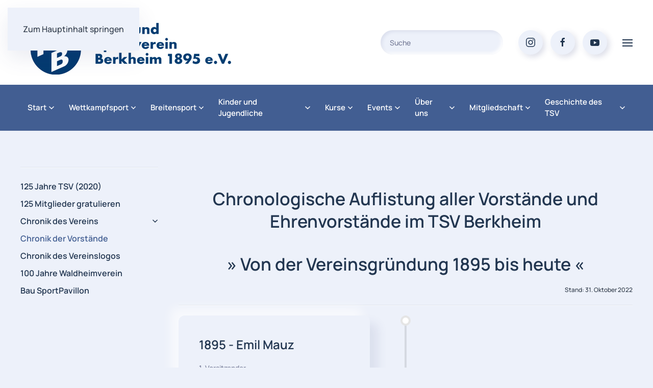

--- FILE ---
content_type: text/html; charset=utf-8
request_url: https://www.tsv-berkheim.de/index.php/chronik-der-vorstaende
body_size: 18882
content:
<!DOCTYPE html>
<html lang="de-de" dir="ltr">
    <head>
        <meta name="viewport" content="width=device-width, initial-scale=1">
        <link rel="icon" href="/images/logo_site/favicon.png" sizes="any">
                <link rel="apple-touch-icon" href="/templates/yootheme/packages/theme-joomla/assets/images/apple-touch-icon.png">
        <meta charset="utf-8">
	<meta name="author" content="PP">
	<meta name="description" content="TSV Berkheim - Bewegung und Begegnung seit über 125 Jahren">
	<meta name="generator" content="Joomla! - Open Source Content Management">
	<title>Chronik der Vorstände</title>
	<link href="https://www.tsv-berkheim.de/index.php/suche?format=opensearch" rel="search" title="OpenSearch www.tsv-berkheim.de" type="application/opensearchdescription+xml">
	<link href="/favicon.ico" rel="icon" type="image/vnd.microsoft.icon">
<link href="/media/vendor/joomla-custom-elements/css/joomla-alert.min.css?0.2.0" rel="stylesheet" />
	<link href="/media/system/css/joomla-fontawesome.min.css?4.5.5" rel="preload" as="style" onload="this.onload=null;this.rel='stylesheet'" />
	<link href="/templates/yootheme/css/theme.25.css?1750530189" rel="stylesheet" />
	<link href="/templates/yootheme/vendor/assets/leaflet/leaflet/dist/leaflet.css?4.5.5" rel="preload" as="style" onload="this.onload=null;this.rel='stylesheet'" />
	<link href="/media/plg_system_jcepro/site/css/content.min.css?86aa0286b6232c4a5b58f892ce080277" rel="stylesheet" />
	<link href="/media/plg_system_jcemediabox/css/jcemediabox.min.css?2c837ab2c7cadbdc35b5bd7115e9eff1" rel="stylesheet" />
<script src="/media/vendor/jquery/js/jquery.min.js?3.7.1"></script>
	<script src="/media/legacy/js/jquery-noconflict.min.js?647005fc12b79b3ca2bb30c059899d5994e3e34d"></script>
	<script src="/media/vendor/awesomplete/js/awesomplete.min.js?1.1.5" defer></script>
	<script type="application/json" class="joomla-script-options new">{"joomla.jtext":{"JLIB_JS_AJAX_ERROR_OTHER":"Beim Abrufen von JSON-Daten wurde ein HTTP-Statuscode %s zur\u00fcckgegeben.","JLIB_JS_AJAX_ERROR_PARSE":"Ein Parsing-Fehler trat bei der Verarbeitung der folgenden JSON-Daten auf:<br><code style='color:inherit;white-space:pre-wrap;padding:0;margin:0;border:0;background:inherit;'>%s<\/code>","ERROR":"Fehler","MESSAGE":"Nachricht","NOTICE":"Hinweis","WARNING":"Warnung","JCLOSE":"Schlie\u00dfen","JOK":"OK","JOPEN":"\u00d6ffnen"},"finder-search":{"url":"\/index.php\/component\/finder\/?task=suggestions.suggest&amp;format=json&amp;tmpl=component&amp;Itemid=435"},"system.paths":{"root":"","rootFull":"https:\/\/www.tsv-berkheim.de\/","base":"","baseFull":"https:\/\/www.tsv-berkheim.de\/"},"csrf.token":"47d22760ab619e550985338e0ee67420"}</script>
	<script src="/media/system/js/core.min.js?ee06c8994b37d13d4ad21c573bbffeeb9465c0e2"></script>
	<script src="/media/com_finder/js/finder-es5.min.js?e6d3d1f535e33b5641e406eb08d15093e7038cc2" nomodule defer></script>
	<script src="/media/system/js/messages-es5.min.js?c29829fd2432533d05b15b771f86c6637708bd9d" nomodule defer></script>
	<script src="/media/com_finder/js/finder.min.js?a2c3894d062787a266d59d457ffba5481b639f64" type="module"></script>
	<script src="/media/system/js/messages.min.js?7f7aa28ac8e8d42145850e8b45b3bc82ff9a6411" type="module"></script>
	<script src="/templates/yootheme/vendor/assets/uikit/dist/js/uikit.min.js?4.5.5"></script>
	<script src="/templates/yootheme/vendor/assets/uikit/dist/js/uikit-icons-devstack.min.js?4.5.5"></script>
	<script src="/templates/yootheme/js/theme.js?4.5.5"></script>
	<script src="/templates/yootheme/vendor/assets/leaflet/leaflet/dist/leaflet.js?4.5.5" defer></script>
	<script src="/templates/yootheme/packages/builder/elements/map/app/map-leaflet.min.js?4.5.5" defer></script>
	<script src="/media/plg_system_jcemediabox/js/jcemediabox.min.js?2c837ab2c7cadbdc35b5bd7115e9eff1"></script>
	<script>window.yootheme ||= {}; var $theme = yootheme.theme = {"i18n":{"close":{"label":"Close"},"totop":{"label":"Back to top"},"marker":{"label":"Open"},"navbarToggleIcon":{"label":"Men\u00fc \u00f6ffnen"},"paginationPrevious":{"label":"Previous page"},"paginationNext":{"label":"N\u00e4chste Seite"},"searchIcon":{"toggle":"Open Search","submit":"Submit Search"},"slider":{"next":"Next slide","previous":"Previous slide","slideX":"Slide %s","slideLabel":"%s of %s"},"slideshow":{"next":"Next slide","previous":"Previous slide","slideX":"Slide %s","slideLabel":"%s of %s"},"lightboxPanel":{"next":"Next slide","previous":"Previous slide","slideLabel":"%s of %s","close":"Close"}}};</script>
	<script>jQuery(document).ready(function(){WfMediabox.init({"base":"\/","theme":"shadow","width":"","height":"","lightbox":0,"shadowbox":0,"icons":0,"overlay":1,"overlay_opacity":0.8,"overlay_color":"#000000","transition_speed":500,"close":2,"labels":{"close":"PLG_SYSTEM_JCEMEDIABOX_LABEL_CLOSE","next":"PLG_SYSTEM_JCEMEDIABOX_LABEL_NEXT","previous":"PLG_SYSTEM_JCEMEDIABOX_LABEL_PREVIOUS","cancel":"PLG_SYSTEM_JCEMEDIABOX_LABEL_CANCEL","numbers":"PLG_SYSTEM_JCEMEDIABOX_LABEL_NUMBERS","numbers_count":"PLG_SYSTEM_JCEMEDIABOX_LABEL_NUMBERS_COUNT","download":"PLG_SYSTEM_JCEMEDIABOX_LABEL_DOWNLOAD"},"swipe":true,"expand_on_click":true});});</script>
	<script type="text/plain">
    window.heap=window.heap||[],heap.load=function(e,t){window.heap.appid=e,window.heap.config=t=t||{};var r=t.forceSSL||"https:"===document.location.protocol,a=document.createElement("script");a.type="text/javascript",a.async=!0,a.src=(r?"https:":"http:")+"//cdn.heapanalytics.com/js/heap-"+e+".js";var n=document.getElementsByTagName("script")[0];n.parentNode.insertBefore(a,n);for(var o=function(e){return function(){heap.push([e].concat(Array.prototype.slice.call(arguments,0)))}},p=["addEventProperties","addUserProperties","clearEventProperties","identify","removeEventProperty","setEventProperties","track","unsetEventProperty"],c=0;c<p.length;c++)heap[p[c]]=o(p[c])};
      heap.load("3151365777");
</script>
<script type="application/javascript" src="https://app.usercentrics.eu/latest/main.js" id="fC6lbyX9"></script>
<script>
jQuery(function($) { 
         // Add a "parent-icon" to the second level sub-menu items, and make them expandable/collapsible
         $('.uk-navbar-dropdown-nav').attr('uk-nav','multiple: true').addClass('uk-nav-parent-icon');  
         // Add a "parent-icon" to the third level sub-menu items, and make them expandable/collapsible
         $('.uk-nav-sub').attr('uk-nav','multiple: true').addClass('uk-nav-parent-icon');  
});
</script>
<script>jQuery(function($) {
    // SIDE NAV MENU Add a "parent-icon" to the second level sub-menu items, and make them expandable/collapsible
    $('.uk-nav-default').attr('uk-nav','multiple: true').addClass('uk-nav-parent-icon'); 
    $('.uk-nav-default-sub').attr('uk-nav-default','multiple: true').addClass('uk-nav-parent-icon');  
  }); 
</script>

    </head>
    <body class="">

        <div class="uk-hidden-visually uk-notification uk-notification-top-left uk-width-auto">
            <div class="uk-notification-message">
                <a href="#tm-main" class="uk-link-reset">Zum Hauptinhalt springen</a>
            </div>
        </div>

        
        
        <div class="tm-page">

                        


<header class="tm-header-mobile uk-hidden@m">


        <div uk-sticky show-on-up animation="uk-animation-slide-top" cls-active="uk-navbar-sticky" sel-target=".uk-navbar-container">
    
        <div class="uk-navbar-container">

            <div class="uk-container uk-container-expand uk-padding-remove-left">
                <nav class="uk-navbar" uk-navbar="{&quot;align&quot;:&quot;center&quot;,&quot;container&quot;:&quot;.tm-header-mobile &gt; [uk-sticky]&quot;,&quot;boundary&quot;:&quot;.tm-header-mobile .uk-navbar-container&quot;}">

                                        <div class="uk-navbar-left ">

                                                    <a href="https://www.tsv-berkheim.de/index.php" aria-label="Zurück zur Startseite" class="uk-logo uk-navbar-item uk-padding-remove-left">
    <img alt loading="eager" src="/images/logo_site/TSV130mobilLogogro%C3%9F#thumbnail=%2C&amp;srcset=1"></a>
                        
                                                    
                        
                        
                    </div>
                    
                    
                                        <div class="uk-navbar-right">

                        
                                                    

    <a class="uk-navbar-toggle" id="module-tm-4" href="#search-tm-4-search" uk-search-icon uk-toggle></a>

    <div uk-modal id="search-tm-4-search" class="uk-modal">
        <div class="uk-modal-dialog uk-modal-body">

            
            
                <form id="search-tm-4" action="/index.php/suche" method="get" role="search" class="uk-search js-finder-searchform uk-width-1-1 uk-search-medium"><span uk-search-icon></span><input name="q" class="js-finder-search-query uk-search-input" placeholder="Suche" required aria-label="Suche" type="search" autofocus></form>
                
            
        </div>
    </div>

<a uk-toggle href="#tm-dialog-mobile" class="uk-navbar-toggle">

        
        <div uk-navbar-toggle-icon></div>

        
    </a>
                        
                    </div>
                    
                </nav>
            </div>

        </div>

        </div>
    



        <div id="tm-dialog-mobile" uk-offcanvas="container: true; overlay: true" mode="slide" flip>
        <div class="uk-offcanvas-bar uk-flex uk-flex-column">

                        <button class="uk-offcanvas-close uk-close-large" type="button" uk-close uk-toggle="cls: uk-close-large; mode: media; media: @s"></button>
            
                        <div class="uk-margin-auto-bottom">
                
<div class="uk-panel" id="module-menu-dialog-mobile">

    
    
<ul class="uk-nav uk-nav-default">
    
	<li class="item-435 uk-parent"><a href="/index.php" class="jsn-icon-home">Start</a>
	<ul class="uk-nav-sub">

		<li class="item-1252 uk-parent"><a href="/index.php/home/archiv"><span class="uk-margin-small-right" uk-icon="icon: feather--archive;"></span> Archiv</a>
		<ul>

			<li class="item-4858"><a href="/index.php/home/archiv/archiv-2022">Archiv 2022</a></li>
			<li class="item-4857"><a href="/index.php/home/archiv/archiv-2021">Archiv 2021</a></li>
			<li class="item-4674"><a href="/index.php/home/archiv/archiv-2020">Archiv 2020</a></li>
			<li class="item-3580"><a href="/index.php/home/archiv/archiv-2019">Archiv 2019</a></li>
			<li class="item-3573"><a href="/index.php/home/archiv/archiv-2018">Archiv 2018</a></li>
			<li class="item-3316"><a href="/index.php/home/archiv/archiv-2017">Archiv 2017</a></li>
			<li class="item-2948"><a href="/index.php/home/archiv/archiv-2016">Archiv 2016</a></li>
			<li class="item-2342"><a href="/index.php/home/archiv/archiv-2015">Archiv 2015</a></li>
			<li class="item-2343"><a href="/index.php/home/archiv/archiv-2014">Archiv 2014</a></li>
			<li class="item-2344"><a href="/index.php/home/archiv/archiv-2013">Archiv 2013</a></li>
			<li class="item-2345"><a href="/index.php/home/archiv/archiv-2012">Archiv 2012</a></li>
			<li class="item-2346"><a href="/index.php/home/archiv/archiv-2011">Archiv 2011</a></li></ul></li></ul></li>
	<li class="item-4135"><a href="/index.php/wettkampfsport-2">Wettkampfsport</a></li>
	<li class="item-3755"><a href="/index.php/breitensport-br-mm" title="Mitgliedsangebote">Breitensport</a></li>
	<li class="item-4428"><a href="https://www.tsv-berkheim.de/index.php/team-jl">Kinder und Jugendliche</a></li>
	<li class="item-4956"><a href="/index.php/kursangebot-mm-new">Kurse</a></li>
	<li class="item-6008"><a href="/index.php/events">Events</a></li>
	<li class="item-3754"><a href="https://www.tsv-berkheim.de/index.php/vorstand">Über uns</a></li>
	<li class="item-3735"><a href="https://www.tsv-berkheim.de/index.php/aktuell-2">Mitgliedschaft</a></li>
	<li class="item-3753"><a href="https://www.tsv-berkheim.de/index.php/vereinschronik/ueberblick">Geschichte des TSV</a></li></ul>

</div>

            </div>
            
            
        </div>
    </div>
    
    
    

</header>




<header class="tm-header uk-visible@m">






        <div class="tm-headerbar-default tm-headerbar tm-headerbar-top">
        <div class="uk-container uk-container-xlarge">

                        <div class="uk-grid uk-grid-medium uk-child-width-auto uk-flex-middle">
                <div class="">
            
                                        <a href="https://www.tsv-berkheim.de/index.php" aria-label="Zurück zur Startseite" class="uk-logo">
    <img alt loading="eager" src="/images/logo_site/TSV130Hpbreit#thumbnail=%2C&amp;srcset=1"></a>
                    
                            </div>
                <div class="uk-margin-auto-left">

                    <div class="uk-grid-medium uk-child-width-auto uk-flex-middle" uk-grid><div>
<div class="uk-panel" id="module-tm-3">

    
    

    <form id="search-tm-3" action="/index.php/suche" method="get" role="search" class="uk-search js-finder-searchform uk-search-navbar"><span uk-search-icon></span><input name="q" class="js-finder-search-query uk-search-input" placeholder="Suche" required aria-label="Suche" type="search"></form>
    

</div>
</div><div>
<div class="uk-panel" id="module-tm-5">

    
    <ul class="uk-flex-inline uk-flex-middle uk-flex-nowrap uk-grid-small" uk-grid>                    <li><a href="https://www.instagram.com/tsv_berkheim/" class="uk-preserve-width uk-icon-button" rel="noreferrer" target="_blank"><span uk-icon="icon: instagram;"></span></a></li>
                    <li><a href="https://www.facebook.com/TSV.Berkheim" class="uk-preserve-width uk-icon-button" rel="noreferrer" target="_blank"><span uk-icon="icon: facebook;"></span></a></li>
                    <li><a href="https://www.youtube.com/channel/UCPGONJsMvufBJ9bGu3f6Z8g" class="uk-preserve-width uk-icon-button" rel="noreferrer" target="_blank"><span uk-icon="icon: youtube;"></span></a></li>
            </ul>
</div>
</div><div><a uk-toggle href="#tm-dialog" class="uk-icon-link">

        
        <div uk-navbar-toggle-icon></div>

        
    </a></div></div>

                </div>
            </div>
            
        </div>
    </div>
    
    
                <div uk-sticky media="@m" cls-active="uk-navbar-sticky" sel-target=".uk-navbar-container">
        
            <div class="uk-navbar-container">

                <div class="uk-container uk-container-xlarge">
                    <nav class="uk-navbar uk-flex-auto" uk-navbar="{&quot;align&quot;:&quot;center&quot;,&quot;container&quot;:&quot;.tm-header &gt; [uk-sticky]&quot;,&quot;boundary&quot;:&quot;.tm-header .uk-navbar-container&quot;}">

                                                <div class="uk-navbar-left ">

                                                        
<ul class="uk-navbar-nav">
    
	<li class="item-435 uk-parent"><a href="/index.php" class="jsn-icon-home">Start <span uk-navbar-parent-icon></span></a>
	<div class="uk-drop uk-navbar-dropdown"><div><ul class="uk-nav uk-navbar-dropdown-nav">

		<li class="item-1252 uk-parent"><a href="/index.php/home/archiv" class="uk-preserve-width"><span class="uk-margin-small-right" uk-icon="icon: feather--archive;"></span> Archiv <span uk-navbar-parent-icon></span></a>
		<ul class="uk-nav-sub">

			<li class="item-4858"><a href="/index.php/home/archiv/archiv-2022">Archiv 2022</a></li>
			<li class="item-4857"><a href="/index.php/home/archiv/archiv-2021">Archiv 2021</a></li>
			<li class="item-4674"><a href="/index.php/home/archiv/archiv-2020">Archiv 2020</a></li>
			<li class="item-3580"><a href="/index.php/home/archiv/archiv-2019">Archiv 2019</a></li>
			<li class="item-3573"><a href="/index.php/home/archiv/archiv-2018">Archiv 2018</a></li>
			<li class="item-3316"><a href="/index.php/home/archiv/archiv-2017">Archiv 2017</a></li>
			<li class="item-2948"><a href="/index.php/home/archiv/archiv-2016">Archiv 2016</a></li>
			<li class="item-2342"><a href="/index.php/home/archiv/archiv-2015">Archiv 2015</a></li>
			<li class="item-2343"><a href="/index.php/home/archiv/archiv-2014">Archiv 2014</a></li>
			<li class="item-2344"><a href="/index.php/home/archiv/archiv-2013">Archiv 2013</a></li>
			<li class="item-2345"><a href="/index.php/home/archiv/archiv-2012">Archiv 2012</a></li>
			<li class="item-2346"><a href="/index.php/home/archiv/archiv-2011">Archiv 2011</a></li></ul></li></ul></div></div></li>
	<li class="item-4135 uk-parent"><a href="/index.php/wettkampfsport-2">Wettkampfsport <span uk-navbar-parent-icon></span></a>
	<div class="uk-drop uk-navbar-dropdown" style="width: 300px;"><div class="uk-grid tm-grid-expand uk-child-width-1-1 uk-grid-margin">
<div class="uk-width-1-1">
    
        
            
            
            
                
                    
<div class="uk-panel">
    
    
<ul class="menu-sidemenu menu-iconmenu menu-richmenu uk-nav uk-nav-default">
    
	<li class="item-4136 uk-parent"><a href="/index.php/fussball">Fußball</a>
	<ul class="uk-nav-sub">

		<li class="item-5284"><a href="/index.php/fussball/aktuell-fb-test">Aktuell</a></li>
		<li class="item-4146 uk-parent"><a href="/index.php/fussball/abteilung">Abteilung</a>
		<ul>

			<li class="item-4147"><a href="/index.php/fussball/abteilung/abteilungsleitung">Abteilungsleitung</a></li>
			<li class="item-4156"><a href="/index.php/fussball/abteilung/sonstige-berichte">Berichte</a></li>
			<li class="item-4148"><a href="/index.php/fussball/abteilung/termine-fu">Termine</a></li></ul></li>
		<li class="item-4150 uk-parent"><a href="/index.php/fussball/erste-mannschaft">1. Mannschaft</a>
		<ul>

			<li class="item-4151"><a href="/index.php/fussball/erste-mannschaft/die-mannschaft">Die Mannschaft</a></li>
			<li class="item-4152"><a href="/index.php/fussball/erste-mannschaft/spielberichte">Berichte</a></li>
			<li class="item-4158"><a href="/index.php/fussball/erste-mannschaft/spielplan">Spielplan/Tabelle</a></li>
			<li class="item-4159"><a href="/index.php/fussball/erste-mannschaft/trainer-trainingszeiten">Trainer - Trainingszeiten</a></li></ul></li>
		<li class="item-4160 uk-parent"><a href="/index.php/fussball/zweite-mannschaft">2. Mannschaft</a>
		<ul>

			<li class="item-4161"><a href="/index.php/fussball/zweite-mannschaft/die-mannschaft">Die Mannschaft</a></li>
			<li class="item-4162"><a href="/index.php/fussball/zweite-mannschaft/spielberichte">Berichte</a></li>
			<li class="item-4166"><a href="/index.php/fussball/zweite-mannschaft/spielplan">Spielplan/Tabelle</a></li>
			<li class="item-4167"><a href="/index.php/fussball/zweite-mannschaft/trainer-trainingszeiten">Trainer - Trainingszeiten</a></li></ul></li>
		<li class="item-4168 uk-parent"><a href="/index.php/fussball/jugend">Jugend</a>
		<ul>

			<li class="item-5454"><a href="/index.php/fussball/jugend/uebersicht-jugend">Übersicht</a></li>
			<li class="item-4169"><a href="/index.php/fussball/jugend/a-junioren-u19-mannschaft">A-Junioren (U19)</a></li>
			<li class="item-4170"><a href="/index.php/fussball/jugend/b-junioren-u17-mannschaft">B-Junioren (U17)</a></li>
			<li class="item-4171"><a href="/index.php/fussball/jugend/c-junioren-u15">C-Junioren (U15)</a></li>
			<li class="item-4172"><a href="/index.php/fussball/jugend/d-junioren-u13">D-Junioren (U13)</a></li>
			<li class="item-4173"><a href="/index.php/fussball/jugend/e-junioren-u11">E-Junioren (U11)</a></li>
			<li class="item-4174"><a href="/index.php/fussball/jugend/f-junioren-u9-mannschaft">F-Junioren (U9)</a></li>
			<li class="item-4175"><a href="/index.php/fussball/jugend/knirpse">Knirpse</a></li>
			<li class="item-4176"><a href="/index.php/fussball/jugend/bambini">Bambini</a></li></ul></li>
		<li class="item-4177 uk-parent"><a href="/index.php/fussball/senioren">Senioren</a>
		<ul>

			<li class="item-4178"><a href="/index.php/fussball/senioren/die-mannschaft">Die Mannschaft</a></li>
			<li class="item-4180"><a href="/index.php/fussball/senioren/berichte">Berichte</a></li></ul></li>
		<li class="item-4181"><a href="/index.php/fussball/gesamtspielplan">Gesamtspielplan aller Mannschaften</a></li>
		<li class="item-4182"><a href="/index.php/fussball/platzbelegung">Platzbelegung Trainingszeiten</a></li>
		<li class="item-4183"><a href="/index.php/fussball/schiedsrichtergruppe">Schiedsrichter</a></li>
		<li class="item-4184"><a href="/index.php/fussball/foerderverein">Förderverein</a></li>
		<li class="item-4185"><a href="/index.php/fussball/foerderer">Sponsoren</a></li>
		<li class="item-4186"><a href="https://tsvberkheim.sx-pro.de/" target="_blank">Online Shop</a></li></ul></li>
	<li class="item-4137"><a href="/index.php/geraetturnen">Gerätturnen</a></li>
	<li class="item-4138"><a href="/index.php/handball">Handball</a></li>
	<li class="item-4139"><a href="/index.php/leichtathletik">Leichtathletik</a></li>
	<li class="item-4140 uk-parent"><a href="/index.php/radsport">Radsport</a>
	<ul class="uk-nav-sub">

		<li class="item-4277"><a href="/index.php/radsport/aktuell">Aktuell</a></li>
		<li class="item-4278 uk-parent"><a href="/index.php/radsport/4-cross-cup" class="jsn-icon-star"><span class="uk-margin-small-right" uk-icon="icon: remixicon-system--arrow-drop-down-line;"></span> 4 Cross Series</a>
		<ul>

			<li class="item-4279"><a href="/index.php/radsport/4-cross-cup/ausschreibung">Ausschreibung</a></li>
			<li class="item-4280"><a href="/index.php/radsport/4-cross-cup/downloads">Downloads</a></li></ul></li>
		<li class="item-4284"><a href="/index.php/radsport/bikepark-baubilder">Bikepark Baubilder</a></li>
		<li class="item-4285"><a href="/index.php/radsport/termine">Termine</a></li>
		<li class="item-4286 uk-parent"><a href="/index.php/radsport/berichte"><span class="uk-margin-small-right" uk-icon="icon: remixicon-system--arrow-drop-down-line;"></span> Berichte</a>
		<ul>

			<li class="item-6001"><a href="/index.php/radsport/berichte/2026">2026</a></li>
			<li class="item-6000"><a href="/index.php/radsport/berichte/2025">2025</a></li>
			<li class="item-5999"><a href="/index.php/radsport/berichte/2024">2024</a></li>
			<li class="item-4993"><a href="/index.php/radsport/berichte/2023">2023</a></li>
			<li class="item-4985"><a href="/index.php/radsport/berichte/2022">2022</a></li>
			<li class="item-4992"><a href="/index.php/radsport/berichte/2021">2021</a></li>
			<li class="item-4991"><a href="/index.php/radsport/berichte/2020">2020</a></li>
			<li class="item-4990"><a href="/index.php/radsport/berichte/2019">2019</a></li>
			<li class="item-4287"><a href="/index.php/radsport/berichte/2018">2018</a></li>
			<li class="item-4288"><a href="/index.php/radsport/berichte/2017">2017</a></li>
			<li class="item-4289"><a href="/index.php/radsport/berichte/2016">2016</a></li>
			<li class="item-4290"><a href="/index.php/radsport/berichte/2015">2015</a></li>
			<li class="item-4291"><a href="/index.php/radsport/berichte/2014">2014</a></li>
			<li class="item-4292"><a href="/index.php/radsport/berichte/2013">2013</a></li>
			<li class="item-4293"><a href="/index.php/radsport/berichte/2012">2012</a></li>
			<li class="item-4294"><a href="/index.php/radsport/berichte/2011">2011</a></li>
			<li class="item-4295"><a href="/index.php/radsport/berichte/2010">2010</a></li></ul></li>
		<li class="item-4297"><a href="/index.php/radsport/team">Team</a></li>
		<li class="item-4298"><a href="/index.php/radsport/trainingszeiten">Trainingszeiten</a></li>
		<li class="item-4299"><a href="/index.php/radsport/kontakt">Kontakt</a></li>
		<li class="item-4300"><a href="/index.php/radsport/links">Links</a></li>
		<li class="item-4303"><a href="/index.php/radsport/downloads">Downloads</a></li>
		<li class="item-4305"><a href="/index.php/radsport/sponsorenboard-radsport">Sponsorenboard</a></li></ul></li>
	<li class="item-4141 uk-parent"><a href="/index.php/schwimmen">Schwimmen</a>
	<ul class="uk-nav-sub">

		<li class="item-4306"><a href="/index.php/schwimmen/aktuell-s-4">Aktuell</a></li>
		<li class="item-4810"><a href="/index.php/schwimmen/meldungen-s">Meldungen</a></li>
		<li class="item-5859"><a href="/index.php/schwimmen/ergebnisse">Ergebnisse</a></li>
		<li class="item-4307"><a href="/index.php/schwimmen/termine">Termine</a></li>
		<li class="item-4308 uk-parent"><a href="/index.php/schwimmen/berichte">Berichte</a>
		<ul>

			<li class="item-6088"><a href="/index.php/schwimmen/berichte/2025">2025</a></li>
			<li class="item-5858"><a href="/index.php/schwimmen/berichte/2024">2024</a></li>
			<li class="item-5081"><a href="/index.php/schwimmen/berichte/2023">2023</a></li>
			<li class="item-5080"><a href="/index.php/schwimmen/berichte/2022">2022</a></li>
			<li class="item-5079"><a href="/index.php/schwimmen/berichte/2021">2021</a></li>
			<li class="item-4309"><a href="/index.php/schwimmen/berichte/2020">2020</a></li>
			<li class="item-4310"><a href="/index.php/schwimmen/berichte/2019">2019</a></li>
			<li class="item-4311"><a href="/index.php/schwimmen/berichte/2018">2018</a></li>
			<li class="item-4312"><a href="/index.php/schwimmen/berichte/2017">2017</a></li>
			<li class="item-4313"><a href="/index.php/schwimmen/berichte/2016">2016</a></li>
			<li class="item-4314"><a href="/index.php/schwimmen/berichte/2015">2015</a></li>
			<li class="item-4324"><a href="/index.php/schwimmen/berichte/2005">2005</a></li>
			<li class="item-4325"><a href="/index.php/schwimmen/berichte/2004">2004</a></li>
			<li class="item-4326"><a href="/index.php/schwimmen/berichte/2003">2003</a></li>
			<li class="item-4327"><a href="/index.php/schwimmen/berichte/2002">2002</a></li></ul></li>
		<li class="item-4328 uk-parent"><a href="/index.php/schwimmen/bildergalerie">Bildergalerie</a>
		<ul>

			<li class="item-4329"><a href="/index.php/schwimmen/bildergalerie/2018">2018</a></li>
			<li class="item-4330"><a href="/index.php/schwimmen/bildergalerie/2017">2017</a></li>
			<li class="item-4331"><a href="/index.php/schwimmen/bildergalerie/2016">2016</a></li>
			<li class="item-4332"><a href="/index.php/schwimmen/bildergalerie/2015">2015</a></li>
			<li class="item-4333"><a href="/index.php/schwimmen/bildergalerie/2014">2014</a></li>
			<li class="item-4334"><a href="/index.php/schwimmen/bildergalerie/2013">2013</a></li>
			<li class="item-4335"><a href="/index.php/schwimmen/bildergalerie/2012">2012</a></li>
			<li class="item-4336"><a href="/index.php/schwimmen/bildergalerie/2011">2011</a></li>
			<li class="item-4337"><a href="/index.php/schwimmen/bildergalerie/2010">2010</a></li>
			<li class="item-4338"><a href="/index.php/schwimmen/bildergalerie/2009">2009</a></li></ul></li>
		<li class="item-4346 uk-parent"><a href="/index.php/schwimmen/bestenlisten">Bestenlisten</a>
		<ul>

			<li class="item-4347"><a href="/index.php/schwimmen/bestenlisten/bestenliste">Bestenliste</a></li>
			<li class="item-4348"><a href="/index.php/schwimmen/bestenlisten/rekorde">Rekorde</a></li></ul></li>
		<li class="item-4355 uk-parent"><a href="/index.php/schwimmen/internationales-swe-schwimmfest" class="jsn-icon-star">Internationales Michael Felchle Schwimmfest powered by SWE</a>
		<ul>

			<li class="item-4356"><a href="https://tsvberkheim.sharepoint.com/:f:/s/Schwimmabteilung/ElmLbhECdS1FtnpXaUHrw10BGTKSzH3Zu6iK9bJp7Bry0Q?e=qvntab" target="_blank">Ausschreibung 2025</a></li>
			<li class="item-4357"><a href="/index.php/schwimmen/internationales-swe-schwimmfest/ergebnisse">Ergebnisse</a></li>
			<li class="item-4358"><a href="/index.php/schwimmen/internationales-swe-schwimmfest/meldeergebnis">Meldeergebnis</a></li></ul></li>
		<li class="item-4360"><a href="/index.php/schwimmen/trainingszeiten">Trainingszeiten</a></li>
		<li class="item-4361"><a href="/index.php/schwimmen/geschichte">Geschichte</a></li>
		<li class="item-4362"><a href="/index.php/schwimmen/kontakt">Kontakt</a></li>
		<li class="item-4363"><a href="/index.php/schwimmen/links">Links</a></li>
		<li class="item-5861"><a href="https://tsvb.webclub.app/" target="_blank">WebClub - Login</a></li></ul></li>
	<li class="item-4142 uk-parent"><a href="/index.php/tischtennis">Tischtennis</a>
	<ul class="uk-nav-sub">

		<li class="item-4365"><a href="/index.php/tischtennis/ueber-uns-tt">Über uns</a></li>
		<li class="item-4366 uk-parent"><a href="/index.php/tischtennis/berichte-tt">Berichte</a>
		<ul>

			<li class="item-6146"><a href="/index.php/tischtennis/berichte-tt/2025">2025</a></li>
			<li class="item-6145"><a href="/index.php/tischtennis/berichte-tt/2024">2024</a></li>
			<li class="item-6144"><a href="/index.php/tischtennis/berichte-tt/2023">2023</a></li>
			<li class="item-6143"><a href="/index.php/tischtennis/berichte-tt/2022">2022</a></li>
			<li class="item-6142"><a href="/index.php/tischtennis/berichte-tt/2021">2021</a></li>
			<li class="item-4367"><a href="/index.php/tischtennis/berichte-tt/2020">2020</a></li>
			<li class="item-4368"><a href="/index.php/tischtennis/berichte-tt/2019">2019</a></li>
			<li class="item-4369"><a href="/index.php/tischtennis/berichte-tt/2018">2018</a></li>
			<li class="item-4370"><a href="/index.php/tischtennis/berichte-tt/2017">2017</a></li>
			<li class="item-4371"><a href="/index.php/tischtennis/berichte-tt/2016">2016</a></li></ul></li>
		<li class="item-4373"><a href="/index.php/tischtennis/kontakt-tt">Kontakt</a></li></ul></li>
	<li class="item-4143 uk-parent"><a href="/index.php/volleyball">Volleyball</a>
	<ul class="uk-nav-sub">

		<li class="item-4381"><a href="/index.php/volleyball/termine">Termine</a></li>
		<li class="item-5038 uk-parent"><a href="/index.php/volleyball/berichte-new"><span class="uk-margin-small-right" uk-icon="icon: remixicon-system--arrow-drop-down-line;"></span> Berichte</a>
		<ul>

			<li class="item-4383"><a href="/index.php/volleyball/berichte-new/2012">2012</a></li>
			<li class="item-4384"><a href="/index.php/volleyball/berichte-new/2011">2011</a></li>
			<li class="item-4385"><a href="/index.php/volleyball/berichte-new/2010">2010</a></li>
			<li class="item-4386"><a href="/index.php/volleyball/berichte-new/2009">2009</a></li>
			<li class="item-4387"><a href="/index.php/volleyball/berichte-new/2008">2008</a></li>
			<li class="item-4388"><a href="/index.php/volleyball/berichte-new/2007">2007</a></li>
			<li class="item-4389"><a href="/index.php/volleyball/berichte-new/2006">2006</a></li>
			<li class="item-4390"><a href="/index.php/volleyball/berichte-new/2005">2005</a></li>
			<li class="item-4391"><a href="/index.php/volleyball/berichte-new/2004">2004</a></li>
			<li class="item-4392"><a href="/index.php/volleyball/berichte-new/2003">2003</a></li>
			<li class="item-4393"><a href="/index.php/volleyball/berichte-new/2002">2002</a></li>
			<li class="item-4394"><a href="/index.php/volleyball/berichte-new/2001">2001</a></li>
			<li class="item-4395"><a href="/index.php/volleyball/berichte-new/2000">2000</a></li></ul></li>
		<li class="item-4396 uk-parent"><a href="/index.php/volleyball/bildergalerie"><span class="uk-margin-small-right" uk-icon="icon: remixicon-system--arrow-drop-down-line;"></span> Bildergalerie</a>
		<ul>

			<li class="item-4397"><a href="/index.php/volleyball/bildergalerie/2012">2012</a></li>
			<li class="item-4398"><a href="/index.php/volleyball/bildergalerie/2011">2011</a></li>
			<li class="item-4399"><a href="/index.php/volleyball/bildergalerie/2009">2009</a></li>
			<li class="item-4400"><a href="/index.php/volleyball/bildergalerie/2008">2008</a></li>
			<li class="item-4401"><a href="/index.php/volleyball/bildergalerie/2007">2007</a></li>
			<li class="item-4402"><a href="/index.php/volleyball/bildergalerie/2006">2006</a></li>
			<li class="item-4403"><a href="/index.php/volleyball/bildergalerie/2005">2005</a></li>
			<li class="item-4404"><a href="/index.php/volleyball/bildergalerie/2004">2004</a></li>
			<li class="item-4405"><a href="/index.php/volleyball/bildergalerie/2003">2003</a></li>
			<li class="item-4406"><a href="/index.php/volleyball/bildergalerie/2002">2002</a></li>
			<li class="item-4407"><a href="/index.php/volleyball/bildergalerie/2001">2001</a></li>
			<li class="item-4408"><a href="/index.php/volleyball/bildergalerie/2000">2000</a></li>
			<li class="item-4409"><a href="/index.php/volleyball/bildergalerie/1999">1999</a></li>
			<li class="item-4410"><a href="/index.php/volleyball/bildergalerie/1998">1998</a></li></ul></li>
		<li class="item-4374"><a href="/index.php/volleyball/aktuellvb">Aktuell</a></li>
		<li class="item-4375"><a href="/index.php/volleyball/ergebnisse-2">Die Mannschaft</a></li>
		<li class="item-4411"><a href="/index.php/volleyball/kontakt">Kontakt</a></li>
		<li class="item-4412"><a href="/index.php/volleyball/trainingszeiten">Trainingszeiten</a></li>
		<li class="item-4413"><a href="/index.php/volleyball/sponsering"><span class="uk-margin-small-right" uk-icon="icon: remixicon-system--arrow-drop-down-line;"></span> Sponsoring</a></li>
		<li class="item-4416"><a href="/index.php/volleyball/links">Links</a></li>
		<li class="item-4417"><a href="/index.php/volleyball/archiv">Archiv</a></li></ul></li>
	<li class="item-4144 uk-parent"><a href="/index.php/wettkampfgymnastik">Wettkampfgymnastik</a>
	<ul class="uk-nav-sub">

		<li class="item-4427"><a href="/index.php/wettkampfgymnastik/ueber-uns-wg">Über uns</a></li>
		<li class="item-4425"><a href="/index.php/wettkampfgymnastik/kontakt-wg">Kontakt</a></li>
		<li class="item-4426"><a href="/index.php/wettkampfgymnastik/berichte">Berichte</a></li></ul></li></ul>

</div>
                
            
        
    
</div></div></div></li>
	<li class="item-3755 uk-parent"><a href="/index.php/breitensport-br-mm" title="Mitgliedsangebote">Breitensport <span uk-navbar-parent-icon></span></a>
	<div class="uk-drop uk-navbar-dropdown" style="width: 600px;"><div class="uk-grid tm-grid-expand uk-child-width-1-1 uk-grid-margin">
<div class="uk-width-1-1">
    
        
            
            
            
                
                    
<div class="uk-panel">
    
    
<ul class="uk-nav uk-nav-default uk-nav-accordion" uk-nav="targets: &gt; .js-accordion">
    
	<li class="item-3763 js-accordion uk-parent"><a href>Ausgleichssport <span uk-nav-parent-icon></span></a>
	<ul class="uk-nav-sub">

		<li class="item-3764"><a href="/index.php/ausgleichssport/aktuelles">Aktuelles</a></li>
		<li class="item-3765"><a href="/index.php/ausgleichssport/termine-as">Termine</a></li>
		<li class="item-3766"><a href="/index.php/ausgleichssport/gymnastik">Gymnastik</a></li>
		<li class="item-3767"><a href="/index.php/ausgleichssport/sport-und-spiele">Sport und Spiele</a></li>
		<li class="item-3769"><a href="/index.php/ausgleichssport/liste-aller-touren">Fahrradtouren</a></li>
		<li class="item-3771"><a href="/index.php/ausgleichssport/liste-aller-touren-wandern">Wandertouren</a></li>
		<li class="item-3772"><a href="/index.php/ausgleichssport/zusammenhalt">Zusammenhalt</a></li>
		<li class="item-3773 uk-parent"><a href>Berichte</a>
		<ul>

			<li class="item-3774 uk-parent"><a href="/index.php/ausgleichssport/berichte-as/2020-2029">2020 - 2029</a>
			<ul>

				<li class="item-6084"><a href="/index.php/ausgleichssport/berichte-as/2020-2029/2025">2025</a></li>
				<li class="item-5994"><a href="/index.php/ausgleichssport/berichte-as/2020-2029/2024">2024</a></li>
				<li class="item-5077"><a href="/index.php/ausgleichssport/berichte-as/2020-2029/2023">2023</a></li>
				<li class="item-5000"><a href="/index.php/ausgleichssport/berichte-as/2020-2029/2022">2022</a></li>
				<li class="item-4710"><a href="/index.php/ausgleichssport/berichte-as/2020-2029/2021">2021</a></li>
				<li class="item-3775"><a href="/index.php/ausgleichssport/berichte-as/2020-2029/2020">2020</a></li></ul></li>
			<li class="item-3776 uk-parent"><a href="/index.php/ausgleichssport/berichte-as/2010-2019">2010 - 2019</a>
			<ul>

				<li class="item-3777"><a href="/index.php/ausgleichssport/berichte-as/2010-2019/2019">2019</a></li>
				<li class="item-3778"><a href="/index.php/ausgleichssport/berichte-as/2010-2019/2018">2018</a></li>
				<li class="item-3779"><a href="/index.php/ausgleichssport/berichte-as/2010-2019/2017">2017</a></li>
				<li class="item-3780"><a href="/index.php/ausgleichssport/berichte-as/2010-2019/2016">2016</a></li>
				<li class="item-3781"><a href="/index.php/ausgleichssport/berichte-as/2010-2019/2015">2015</a></li>
				<li class="item-3782"><a href="/index.php/ausgleichssport/berichte-as/2010-2019/2014">2014</a></li>
				<li class="item-3783"><a href="/index.php/ausgleichssport/berichte-as/2010-2019/2013">2013</a></li>
				<li class="item-3784"><a href="/index.php/ausgleichssport/berichte-as/2010-2019/2012">2012</a></li>
				<li class="item-3785"><a href="/index.php/ausgleichssport/berichte-as/2010-2019/2011">2011</a></li>
				<li class="item-3786"><a href="/index.php/ausgleichssport/berichte-as/2010-2019/2010">2010</a></li></ul></li>
			<li class="item-3787 uk-parent"><a href="/index.php/ausgleichssport/berichte-as/2006-2009">2006 - 2009</a>
			<ul>

				<li class="item-3788"><a href="/index.php/ausgleichssport/berichte-as/2006-2009/2009">2009</a></li>
				<li class="item-3789"><a href="/index.php/ausgleichssport/berichte-as/2006-2009/2008">2008</a></li>
				<li class="item-3790"><a href="/index.php/ausgleichssport/berichte-as/2006-2009/2007">2007</a></li>
				<li class="item-3791"><a href="/index.php/ausgleichssport/berichte-as/2006-2009/2006">2006</a></li></ul></li>
			<li class="item-3792"><a href="/index.php/ausgleichssport/berichte-as/1995-2005">1995-2005</a></li></ul></li>
		<li class="item-3793"><a href="/index.php/ausgleichssport/trainingszeiten-as">Trainingszeiten</a></li>
		<li class="item-3794"><a href="/index.php/ausgleichssport/aktuelle-ausschreibungen" class="jsn-icon-info">Aktuelle Ausschreibungen</a></li>
		<li class="item-3795"><a href="/index.php/ausgleichssport/kontakt-as">Kontakt</a></li></ul></li>
	<li class="item-3757 js-accordion uk-parent"><a href>Dance <span uk-nav-parent-icon></span></a>
	<ul class="uk-nav-sub">

		<li class="item-5063"><a href="/index.php/dance-2/dance-ueber-uns">Über uns</a></li>
		<li class="item-3759"><a href="/index.php/dance-2/team">Team</a></li>
		<li class="item-3761"><a href="/index.php/dance-2/berichte">Berichte</a></li></ul></li>
	<li class="item-3810 js-accordion uk-parent"><a href>Fit durch Bewegung und Geselligkeit im Ruhestand <span uk-nav-parent-icon></span></a>
	<ul class="uk-nav-sub">

		<li class="item-5066"><a href="/index.php/fit-durch-bewegung/ueber-uns">Über uns</a></li>
		<li class="item-3811"><a href="/index.php/fit-durch-bewegung/berichte">Berichte</a></li></ul></li>
	<li class="item-3804 js-accordion uk-parent"><a href>Fit mit Spaß <span uk-nav-parent-icon></span></a>
	<ul class="uk-nav-sub">

		<li class="item-5065"><a href="/index.php/fit-mit-spass/ueber-uns-fms">Über uns</a></li>
		<li class="item-3805"><a href="/index.php/fit-mit-spass/termine-fms">Termine</a></li>
		<li class="item-3806"><a href="/index.php/fit-mit-spass/berichte-fms">Berichte</a></li>
		<li class="item-3807"><a href="/index.php/fit-mit-spass/trainingszeiten-fms">Trainingszeiten</a></li>
		<li class="item-3808"><a href="/index.php/fit-mit-spass/kontakt-fms">Kontakt</a></li></ul></li>
	<li class="item-3809"><a href="/index.php/fit-sein-fit-bleiben" title="Funktions- und Aufbaugymnastik">Fit sein fit bleiben</a></li>
	<li class="item-6138"><a href="/index.php/funsport">Funsport</a></li>
	<li class="item-3797 js-accordion uk-parent"><a href>Gymnastik für Frauen <span uk-nav-parent-icon></span></a>
	<ul class="uk-nav-sub">

		<li class="item-5064"><a href="/index.php/gymnastik-fuer-frauen/ueber-uns-ft">Über uns</a></li>
		<li class="item-3798"><a href="/index.php/gymnastik-fuer-frauen/berichte-ft">Berichte</a></li>
		<li class="item-3799"><a href="/index.php/gymnastik-fuer-frauen/termine-ft">Termine</a></li>
		<li class="item-3800"><a href="/index.php/gymnastik-fuer-frauen/trainingszeiten-ft">Trainingszeiten</a></li>
		<li class="item-3801"><a href="/index.php/gymnastik-fuer-frauen/kontakt-ft">Kontakt</a></li></ul></li>
	<li class="item-3812"><a href="/index.php/kraftmassebeweglichkeit" title="Kräftigung und Beweglichkeit für Männer, die fit sind und bleiben wollen">Kraft=Masse*Beweglichkeit</a></li>
	<li class="item-3814"><a href="/index.php/spielerisch-fit-bleiben-new" title="Die gemischte Gruppe für alle ab 16">Spielerisch fit bleiben</a></li>
	<li class="item-3803"><a href="/index.php/step-aerobic">Step-Aerobic</a></li>
	<li class="item-6136"><a href="/index.php/turnen-breitensport">Turnen (Breitensport)</a></li>
	<li class="item-3813"><a href="/index.php/walking" title="Kräftigung und Beweglichkeit für Männer ab 55">Walking</a></li></ul>

</div>
                
            
        
    
</div></div></div></li>
	<li class="item-4428 uk-parent"><a href="https://www.tsv-berkheim.de/index.php/team-jl">Kinder und Jugendliche <span uk-navbar-parent-icon></span></a>
	<div class="uk-drop uk-navbar-dropdown" style="width: 300px;"><div class="uk-grid tm-grid-expand uk-child-width-1-1 uk-grid-margin">
<div class="uk-width-1-1">
    
        
            
            
            
                
                    
<div class="uk-panel display-desktop">
    
    
<ul class="menu-sidemenu menu-iconmenu menu-richmenu uk-nav uk-nav-default uk-nav-accordion" uk-nav="targets: &gt; .js-accordion">
    
	<li class="item-3756"><a href="/index.php/sportangebote">Sportangebote</a></li>
	<li class="item-1866"><a href="/index.php/team-jl">Jugendleitung</a></li>
	<li class="item-746"><a href="/index.php/kontakt-jl">Kontakt</a></li>
	<li class="item-747 js-accordion uk-parent"><a href>Berichte <span uk-nav-parent-icon></span></a>
	<ul class="uk-nav-sub">

		<li class="item-6082"><a href="/index.php/berichte-jl/2025">2025</a></li>
		<li class="item-6056"><a href="/index.php/berichte-jl/2024">2024</a></li>
		<li class="item-5075"><a href="/index.php/berichte-jl/2023">2023</a></li>
		<li class="item-4763"><a href="/index.php/berichte-jl/2022">2022</a></li>
		<li class="item-4668"><a href="/index.php/berichte-jl/2021">2021</a></li>
		<li class="item-3718"><a href="/index.php/berichte-jl/2020">2020</a></li>
		<li class="item-3569"><a href="/index.php/berichte-jl/2019">2019</a></li>
		<li class="item-3325"><a href="/index.php/berichte-jl/2018">2018</a></li>
		<li class="item-2969"><a href="/index.php/berichte-jl/2017">2017</a></li>
		<li class="item-2502"><a href="/index.php/berichte-jl/2016">2016</a></li>
		<li class="item-2075"><a href="/index.php/berichte-jl/2015">2015</a></li>
		<li class="item-1555"><a href="/index.php/berichte-jl/2014-jl">2014</a></li>
		<li class="item-1386"><a href="/index.php/berichte-jl/2013-jl">2013</a></li>
		<li class="item-1193"><a href="/index.php/berichte-jl/2012-jl">2012</a></li>
		<li class="item-751"><a href="/index.php/berichte-jl/2011-jl">2011</a></li>
		<li class="item-750"><a href="/index.php/berichte-jl/2010-jl">2010</a></li>
		<li class="item-749"><a href="/index.php/berichte-jl/2009-jl">2009</a></li>
		<li class="item-748"><a href="/index.php/berichte-jl/2008-jl">2008</a></li></ul></li>
	<li class="item-6054"><a href="/index.php/neu">Korni</a></li>
	<li class="item-6057"><a href="/index.php/voelkerball-turnier">Völkerball-Turnier</a></li>
	<li class="item-6155"><a href="/index.php/kinderweihnachtsfeier">Kinderweihnachtsfeier</a></li></ul>

</div>
                
            
        
    
</div></div></div></li>
	<li class="item-4956 uk-parent"><a href="/index.php/kursangebot-mm-new">Kurse <span uk-navbar-parent-icon></span></a>
	<div class="uk-drop uk-navbar-dropdown" style="width: 900px;"><div class="uk-grid tm-grid-expand uk-grid-margin" uk-grid>
<div class="uk-width-1-2@m">
    
        
            
            
            
                
                    
<div class="uk-panel">
    
    
<div class="uk-margin-remove-last-child custom" ><h3>TSV Berkheim - Kursangebot</h3>
<p>Unser Kursangebot kann sowohl von Mitgliedern als auch von Gästen (Nicht-Mitglieder) genutzt werden. Für die Reha-Kurse ist eine Anmeldung über die Geschäftsstelle erforderlich. Alle anderen Kurse können, sofern es freie Plätze gibt, hier online gebucht werden. Um die persönlichen Zugangsdaten für unser Buchungsystem zu bekommen ist eine <a href="https://tsvberkheim.pw-cloud.de/Frontend/Home/Register">einmalige Registrierung</a> erforderlich. Die Anmeldung erfolgt dann über den grünen Button rechts oben auf der Buchungsseite.&nbsp;</p></div>

</div>
                
            
        
    
</div>
<div class="uk-width-1-2@m">
    
        
            
            
            
                
                    
<div class="uk-panel">
    
    
<ul class="uk-nav uk-nav-default uk-nav-accordion" uk-nav="targets: &gt; .js-accordion">
    
	<li class="item-5050"><a href="https://tsvberkheim.pw-ng.de/Frontend/Module/Course" target="_blank">direkt zur Buchungsseite</a></li>
	<li class="item-6150"><a href="/index.php/anfaengerschwimmkurse">Anfängerschwimmen</a></li>
	<li class="item-6152"><a href="/index.php/ballett-tanz">Ballett + Tanz</a></li>
	<li class="item-6147"><a href="/index.php/body-mind">Body + Mind</a></li>
	<li class="item-6154"><a href="/index.php/feriensportwochen">Feriensportwochen</a></li>
	<li class="item-6148"><a href="/index.php/fitness-kraeftigung-ausdauer">Fitness Kräftigung Ausdauer</a></li>
	<li class="item-6149"><a href="/index.php/mamas-babys-kleinkinder">Mamas Babys Kleinkinder</a></li>
	<li class="item-5061"><a href="/index.php/reha-kurse-new">Reha Kurse</a></li>
	<li class="item-5057 js-accordion uk-parent"><a href>Kurse Online per Video <span uk-nav-parent-icon></span></a>
	<ul class="uk-nav-sub">

		<li class="item-5054"><a href="/index.php/kurse-online-per-video/reha-kurse-2"><span class="uk-margin-small-right" uk-icon="icon: ionicons-outline--medical-outline;"></span> Reha Kurse</a></li>
		<li class="item-5055"><a href="/index.php/kurse-online-per-video/dance-kurse-2"><span class="uk-margin-small-right" uk-icon="icon: ionicons-outline--footsteps-outline;"></span> Dance Kurse</a></li>
		<li class="item-5056"><a href="/index.php/kurse-online-per-video/korni-macht-sport-2"><span class="uk-margin-small-right" uk-icon="icon: remixicon-user--bear-smile-line;"></span> Korni macht Sport</a></li></ul></li></ul>

</div>
                
            
        
    
</div></div></div></li>
	<li class="item-6008 uk-parent"><a href="/index.php/events">Events <span uk-navbar-parent-icon></span></a>
	<div class="uk-drop uk-navbar-dropdown" style="width: 300px;"><div class="uk-grid tm-grid-expand uk-child-width-1-1 uk-grid-margin">
<div class="uk-width-1-1">
    
        
            
            
            
                
                    
<div class="uk-panel display-desktop">
    
    
<ul class="menu-sidemenu menu-iconmenu menu-richmenu uk-nav uk-nav-default">
    
	<li class="item-6009"><a href="https://www.tsv-berkheim.de/index.php/spieth-cup-2024">Spieth-Cup (Turnen)</a></li>
	<li class="item-6131"><a href="/index.php/eltern-kind-lauf">Eltern-Kind-Lauf</a></li>
	<li class="item-6011"><a href="/index.php/michael-felchle-schwimmfest">Michael Felchle-Schwimmfest</a></li>
	<li class="item-6055"><a href="/index.php/european-4cross-series">European 4cross series</a></li>
	<li class="item-6014"><a href="/index.php/bundesliga-wettkampf-dtl">Bundesliga-Wettkampf DTL</a></li>
	<li class="item-6156"><a href="/index.php/veranstaltungskalender">Veranstaltungskalender</a></li></ul>

</div>
                
            
        
    
</div></div></div></li>
	<li class="item-3754 uk-parent"><a href="https://www.tsv-berkheim.de/index.php/vorstand">Über uns <span uk-navbar-parent-icon></span></a>
	<div class="uk-drop uk-navbar-dropdown" style="width: 300px;"><div class="uk-grid tm-grid-expand uk-child-width-1-1 uk-grid-margin">
<div class="uk-width-1-1">
    
        
            
            
            
                
                    
<div class="uk-panel display-desktop">
    
    
<ul class="menu-sidemenu menu-iconmenu menu-richmenu uk-nav uk-nav-default">
    
	<li class="item-6153"><a href="/index.php/aktuelle-news">Aktuelles</a></li>
	<li class="item-1897"><a href="/index.php/vorstand">Vorstand</a></li>
	<li class="item-3706"><a href="/index.php/geschaeftsstelle-wueu">Geschäftsstelle</a></li>
	<li class="item-6179"><a href="/index.php/satzung">Satzung</a></li>
	<li class="item-664"><a href="/index.php/sportstaetten">Sportstätten</a></li>
	<li class="item-2747"><a href="/index.php/sponsorenboard">Sponsorenboard</a></li>
	<li class="item-2695"><a href="/index.php/spende-an-den-tsv">Spende an den TSV</a></li>
	<li class="item-666"><a href="/index.php/sportgaststaette-waldheim">Sportgaststätte Waldheim</a></li></ul>

</div>
                
            
        
    
</div></div></div></li>
	<li class="item-3735 uk-parent"><a href="https://www.tsv-berkheim.de/index.php/aktuell-2">Mitgliedschaft <span uk-navbar-parent-icon></span></a>
	<div class="uk-drop uk-navbar-dropdown" style="width: 300px;"><div class="uk-grid tm-grid-expand uk-child-width-1-1 uk-grid-margin">
<div class="uk-width-1-1">
    
        
            
            
            
                
                    
<div class="uk-panel display-desktop">
    
    
<ul class="menu-sidemenu menu-iconmenu menu-richmenu uk-nav uk-nav-default">
    
	<li class="item-1233"><a href="/index.php/aktuell-2"><span class="uk-margin-small-right" uk-icon="icon: bootstrap--newspaper;"></span> Beitragstabelle</a></li>
	<li class="item-2627"><a href="/index.php/aufnahmeantrag-online"><span class="uk-margin-small-right" uk-icon="icon: bootstrap--clipboard-check;"></span> Aufnahmeantrag - Online</a></li>
	<li class="item-1230"><a href="/index.php/aenderung"><span class="uk-margin-small-right" uk-icon="icon: remixicon-finance--exchange-box-line;"></span> Änderungsmitteilung - Online</a></li>
	<li class="item-1231"><a href="/index.php/kuendigung"><span class="uk-margin-small-right" uk-icon="icon: bootstrap--clipboard-x;"></span> Kündigung der Mitgliedschaft - Online</a></li>
	<li class="item-5069"><a href="/index.php/antraege-als-pdf"><span class="uk-margin-small-right" uk-icon="icon: teenyicons-outline--pdf;"></span> Anträge als pdf</a></li></ul>

</div>
                
            
        
    
</div></div></div></li>
	<li class="item-3753 uk-parent"><a href="https://www.tsv-berkheim.de/index.php/vereinschronik/ueberblick">Geschichte des TSV <span uk-navbar-parent-icon></span></a>
	<div class="uk-drop uk-navbar-dropdown" style="width: 300px;"><div class="uk-grid tm-grid-expand uk-child-width-1-1 uk-grid-margin">
<div class="uk-width-1-1">
    
        
            
            
            
                
                    
<div class="uk-panel uk-width-large display-desktop">
    
    
<ul class="menu-sidemenu menu-iconmenu menu-richmenu uk-nav uk-nav-default uk-nav-accordion" uk-nav="targets: &gt; .js-accordion">
    
	<li class="item-3704"><a href="/index.php/abteilungsberichte2">125 Jahre TSV (2020)</a></li>
	<li class="item-5996"><a href="/index.php/125-mitglieder-gratulieren-dem-tsv">125 Mitglieder gratulieren</a></li>
	<li class="item-5042 js-accordion uk-parent"><a href>Chronik des Vereins <span uk-nav-parent-icon></span></a>
	<ul class="uk-nav-sub">

		<li class="item-5062"><a href="/index.php/vereinschronik/ueberblick">Überblick</a></li>
		<li class="item-5004"><a href="/index.php/vereinschronik/1895-bis-1949">1895 bis 1949</a></li>
		<li class="item-5005"><a href="/index.php/vereinschronik/1950-bis-1969">1950 bis 1969</a></li>
		<li class="item-5006"><a href="/index.php/vereinschronik/1970-bis-1989">1970 bis 1989</a></li>
		<li class="item-5007"><a href="/index.php/vereinschronik/1990-bis-1999">1990 bis 1999</a></li>
		<li class="item-5008"><a href="/index.php/vereinschronik/2000-bis-2009">2000 bis 2009</a></li>
		<li class="item-5009"><a href="/index.php/vereinschronik/2010-bis-2019">2010 bis 2019</a></li>
		<li class="item-5010"><a href="/index.php/vereinschronik/2020-bis-2029">2020 bis 2029</a></li></ul></li>
	<li class="item-1477 uk-active"><a href="/index.php/chronik-der-vorstaende">Chronik der Vorstände</a></li>
	<li class="item-670"><a href="/index.php/chronik-des-vereinslogos">Chronik des Vereinslogos</a></li>
	<li class="item-1622"><a href="/index.php/100-jahre-waldheimverein">100 Jahre Waldheimverein</a></li>
	<li class="item-1568"><a href="/index.php/bau-sportpavillon">Bau SportPavillon</a></li></ul>

</div>
                
            
        
    
</div></div></div></li></ul>

                            
                            
                        </div>
                        
                        
                    </nav>
                </div>

            </div>

                </div>
        
    



        <div id="tm-dialog" uk-offcanvas="container: true" mode="slide" flip>
        <div class="uk-offcanvas-bar uk-flex uk-flex-column">

            <button class="uk-offcanvas-close uk-close-large" type="button" uk-close uk-toggle="cls: uk-close-large; mode: media; media: @s"></button>

                        <div class="uk-margin-auto-bottom tm-height-expand">
                
<div class="uk-panel" id="module-483">

    
    <div class="uk-grid tm-grid-expand uk-child-width-1-1 uk-margin-medium">
<div class="uk-width-1-1">
    
        
            
            
            
                
                    
<h1 class="uk-h3 uk-position-relative uk-width-large uk-text-left@s uk-text-center" style="z-index: 1;">        <h3>Wie erreiche ich die Geschäftsstelle des TSV Berkheim</h3>
<p><strong></strong></p>    </h1><div class="uk-panel uk-position-relative uk-margin uk-text-left@s uk-text-center" style="z-index: 1;"><p>Geschäftsstelle des TSV Berkheim<br />Schulstraße 64<br />73734 Esslingen</p></div><div class="uk-panel uk-position-relative uk-margin uk-text-left@s uk-text-center" style="z-index: 1;"><p>Tel.: 0711 3456170</p>
<p>Fax: 0711 3450660<br /><a href="mailto:info@tsv-berkheim.de?subject=Frage%20an%20die%20Geschäftsstelle">Kontakt per mail</a></p>
<p><strong></strong></p></div>
                
            
        
    
</div></div><div class="uk-grid tm-grid-expand uk-child-width-1-1 uk-margin-small">
<div class="uk-width-1-1">
    
        
            
            
            
                
                    <div class="uk-panel uk-text-left@s uk-text-center"><h3><strong style="color: #333333; font-family: Tahoma, Helvetica, Arial, sans-serif; font-size: 12.16px;">Öffnungszeiten:</strong></h3>
<p>Dienstags,        15:30 - 18:00 Uhr<br />Donnerstags:    09:00 - 11:00 Uhr<br />und nach telefonischer Vereinbarung</p>
<p>Während der Schulferien ist die Geschäftsstelle geschlossen. </p></div>
                
            
        
    
</div></div><div class="uk-grid tm-grid-expand uk-child-width-1-1 uk-margin-xlarge">
<div class="uk-width-1-1@m">
    
        
            
            
            
                
                    
<div class="uk-position-relative uk-position-z-index uk-dark uk-margin" style="height: 300px;" uk-map data-map-type="leaflet">    <script type="application/json">{"markers":[{"lat":48.7155,"lng":9.3243,"title":"Gesch\u00e4ftsstelle des TSV Berkheim"}],"controls":true,"dragging":true,"max_zoom":18,"min_zoom":0,"poi":false,"styler_hue":"#EBEEF0","styler_lightness":"20","styler_saturation":"-70","type":"roadmap","zoom":"14","zooming":true,"center":{"lat":48.7155,"lng":9.3243},"lazyload":true,"library":"leaflet","baseUrl":"\/templates\/yootheme\/vendor\/assets\/leaflet\/leaflet\/dist"}</script>                    <template>
            
<div class="el-item uk-text-default uk-font-default uk-margin-remove-first-child">
    
    

<h3 class="el-title uk-margin-top uk-margin-remove-bottom">        Geschäftsstelle des TSV Berkheim    </h3>

<div class="el-content uk-panel uk-margin-top"><p>Schulstraße 64</p>
<p>73734 Esslingen</p></div>


</div>        </template>
            </div>
                
            
        
    
</div></div>
</div>

            </div>
            
            
        </div>
    </div>
    
    
    


</header>

            
            

            <main id="tm-main" >

                
                <div id="system-message-container" aria-live="polite"></div>

                <!-- Builder #page -->
<div class="uk-section-default uk-section">
    
        
        
        
            
                                <div class="uk-container">                
                    <div class="uk-grid tm-grid-expand uk-grid-margin" uk-grid>
<div class="uk-width-1-4@m">
    
        
            
            
            
                
                    <hr>
<div class="uk-panel display-desktop">
    
    
<ul class="menu-sidemenu menu-iconmenu menu-richmenu uk-nav uk-nav-default uk-nav-accordion" uk-nav="targets: &gt; .js-accordion">
    
	<li class="item-3704"><a href="/index.php/abteilungsberichte2">125 Jahre TSV (2020)</a></li>
	<li class="item-5996"><a href="/index.php/125-mitglieder-gratulieren-dem-tsv">125 Mitglieder gratulieren</a></li>
	<li class="item-5042 js-accordion uk-parent"><a href>Chronik des Vereins <span uk-nav-parent-icon></span></a>
	<ul class="uk-nav-sub">

		<li class="item-5062"><a href="/index.php/vereinschronik/ueberblick">Überblick</a></li>
		<li class="item-5004"><a href="/index.php/vereinschronik/1895-bis-1949">1895 bis 1949</a></li>
		<li class="item-5005"><a href="/index.php/vereinschronik/1950-bis-1969">1950 bis 1969</a></li>
		<li class="item-5006"><a href="/index.php/vereinschronik/1970-bis-1989">1970 bis 1989</a></li>
		<li class="item-5007"><a href="/index.php/vereinschronik/1990-bis-1999">1990 bis 1999</a></li>
		<li class="item-5008"><a href="/index.php/vereinschronik/2000-bis-2009">2000 bis 2009</a></li>
		<li class="item-5009"><a href="/index.php/vereinschronik/2010-bis-2019">2010 bis 2019</a></li>
		<li class="item-5010"><a href="/index.php/vereinschronik/2020-bis-2029">2020 bis 2029</a></li></ul></li>
	<li class="item-1477 uk-active"><a href="/index.php/chronik-der-vorstaende">Chronik der Vorstände</a></li>
	<li class="item-670"><a href="/index.php/chronik-des-vereinslogos">Chronik des Vereinslogos</a></li>
	<li class="item-1622"><a href="/index.php/100-jahre-waldheimverein">100 Jahre Waldheimverein</a></li>
	<li class="item-1568"><a href="/index.php/bau-sportpavillon">Bau SportPavillon</a></li></ul>

</div>
                
            
        
    
</div>
<div class="uk-width-3-4@m">
    
        
            
            
            
                
                    
<h1>        <h2 style="text-align: center;">Chronologische Auflistung aller Vorstände und Ehrenvorstände im TSV Berkheim</h2>
<h2 style="text-align: center;">» Von der Vereinsgründung 1895 bis heute «</h2>    </h1><div class="uk-panel uk-margin"><p style="text-align: right;">Stand: 31. Oktober 2022</p></div><hr>
<div class="hd-timeline-container hd-timeline-align-right hd-timeline-align-left-alternate@m uk-margin">
    <div class="hd-timeline-line" style="background-color: rgba(0, 0, 0, 0.1);"></div>

        <div>
<span class="el-timeline-icon hd-timeline-icon-default" style="background-color: rgba(255, 255, 255, 1); border-color: rgba(0, 0, 0, 0.1);"></span>
<div class="hd-timeline-item-container">

<div class="el-item uk-card uk-card-default uk-card-body uk-margin-remove-first-child">
    
    
                        
                    

        
                <h3 class="el-title uk-card-title uk-margin-top uk-margin-remove-bottom">                        1895 - Emil Mauz                    </h3>        
                <div class="el-meta uk-text-meta uk-margin-top">1. Vorsitzender</div>        
    
        
        
                <div class="el-content uk-panel uk-margin-top"><p>2. Vorsitzender - unbekannt</p></div>        
        
        
        
        
    
    
</div>
</div></div>
        <div>
<span class="el-timeline-icon hd-timeline-icon-default" style="background-color: rgba(255, 255, 255, 1); border-color: rgba(0, 0, 0, 0.1);"></span>
<div class="hd-timeline-item-container">

<div class="el-item uk-card uk-card-default uk-card-body uk-margin-remove-first-child">
    
    
                        
                    

        
                <h3 class="el-title uk-card-title uk-margin-top uk-margin-remove-bottom">                        ? - Robert Füssenhäuser                    </h3>        
                <div class="el-meta uk-text-meta uk-margin-top">1. Vorsitzender</div>        
    
        
        
                <div class="el-content uk-panel uk-margin-top"><p>2. Vorsitzender - unbekannt</p></div>        
        
        
        
        
    
    
</div>
</div></div>
        <div>
<span class="el-timeline-icon hd-timeline-icon-default" style="background-color: rgba(255, 255, 255, 1); border-color: rgba(0, 0, 0, 0.1);"></span>
<div class="hd-timeline-item-container">

<div class="el-item uk-card uk-card-default uk-card-body uk-margin-remove-first-child">
    
    
                        
                    

        
                <h3 class="el-title uk-card-title uk-margin-top uk-margin-remove-bottom">                        1914 - Hugo Deuschle                    </h3>        
                <div class="el-meta uk-text-meta uk-margin-top">1. Vorsitzender</div>        
    
        
        
                <div class="el-content uk-panel uk-margin-top"><p>2. Vorsitzender - unbekannt</p></div>        
        
        
        
        
    
    
</div>
</div></div>
        <div>
<span class="el-timeline-icon hd-timeline-icon-default" style="background-color: rgba(255, 255, 255, 1); border-color: rgba(0, 0, 0, 0.1);"></span>
<div class="hd-timeline-item-container">

<div class="el-item uk-card uk-card-default uk-card-body uk-margin-remove-first-child">
    
    
                        
                    

        
                <h3 class="el-title uk-card-title uk-margin-top uk-margin-remove-bottom">                        1919 - Wilhelm Metzger                    </h3>        
                <div class="el-meta uk-text-meta uk-margin-top">1. Vorsitzender</div>        
    
        
        
                <div class="el-content uk-panel uk-margin-top"><p>2. Vorsitzender - unbekannt</p></div>        
        
        
        
        
    
    
</div>
</div></div>
        <div>
<span class="el-timeline-icon hd-timeline-icon-default" style="background-color: rgba(255, 255, 255, 1); border-color: rgba(0, 0, 0, 0.1);"></span>
<div class="hd-timeline-item-container">

<div class="el-item uk-card uk-card-default uk-card-body uk-margin-remove-first-child">
    
    
                <picture>
<source type="image/webp" srcset="/templates/yootheme/cache/06/Albert-Wayss-0646558e.webp 154w" sizes="(min-width: 154px) 154px">
<img src="/templates/yootheme/cache/54/Albert-Wayss-541ff939.jpeg" width="154" height="230" class="el-image" alt loading="lazy">
</picture>        
                    

        
                <h3 class="el-title uk-card-title uk-margin-top uk-margin-remove-bottom">                        1921 - Albert Wayss                    </h3>        
                <div class="el-meta uk-text-meta uk-margin-top">1. Vorsitzender</div>        
    
        
        
                <div class="el-content uk-panel uk-margin-top"><p>2. Vorsitzender - unbekannt</p></div>        
        
        
        
        
    
    
</div>
</div></div>
        <div>
<span class="el-timeline-icon hd-timeline-icon-default" style="background-color: rgba(255, 255, 255, 1); border-color: rgba(0, 0, 0, 0.1);"></span>
<div class="hd-timeline-item-container">

<div class="el-item uk-card uk-card-default uk-card-body uk-margin-remove-first-child">
    
    
                        
                    

        
                <h3 class="el-title uk-card-title uk-margin-top uk-margin-remove-bottom">                        1925 - Albert Specht                    </h3>        
                <div class="el-meta uk-text-meta uk-margin-top">1. Vorsitzender</div>        
    
        
        
                <div class="el-content uk-panel uk-margin-top"><p>2. Vorsitzender - unbekannt</p></div>        
        
        
        
        
    
    
</div>
</div></div>
        <div>
<span class="el-timeline-icon hd-timeline-icon-default" style="background-color: rgba(255, 255, 255, 1); border-color: rgba(0, 0, 0, 0.1);"></span>
<div class="hd-timeline-item-container">

<div class="el-item uk-card uk-card-default uk-card-body uk-margin-remove-first-child">
    
    
                        
                    

        
                <h3 class="el-title uk-card-title uk-margin-top uk-margin-remove-bottom">                        1928 - Ernst Füssenhäuser                    </h3>        
                <div class="el-meta uk-text-meta uk-margin-top">1. Vorsitzender</div>        
    
        
        
                <div class="el-content uk-panel uk-margin-top"><p>2. Vorsitzender - unbekannt</p></div>        
        
        
        
        
    
    
</div>
</div></div>
        <div>
<span class="el-timeline-icon hd-timeline-icon-default" style="background-color: rgba(255, 255, 255, 1); border-color: rgba(0, 0, 0, 0.1);"></span>
<div class="hd-timeline-item-container">

<div class="el-item uk-card uk-card-default uk-card-body uk-margin-remove-first-child">
    
    
                <picture>
<source type="image/webp" srcset="/templates/yootheme/cache/7c/Ernst-Baerenstecher-7c320615.webp 157w" sizes="(min-width: 157px) 157px">
<img src="/templates/yootheme/cache/1b/Ernst-Baerenstecher-1b108a21.png" width="157" height="230" class="el-image" alt loading="lazy">
</picture>        
                    

        
                <h3 class="el-title uk-card-title uk-margin-top uk-margin-remove-bottom">                        1933 - Ernst Bärenstecher                    </h3>        
                <div class="el-meta uk-text-meta uk-margin-top">1. Vorsitzender</div>        
    
        
        
                <div class="el-content uk-panel uk-margin-top"><p>2. Vorsitzender - Ernst Müller</p></div>        
        
        
        
        
    
    
</div>
</div></div>
        <div>
<span class="el-timeline-icon hd-timeline-icon-default" style="background-color: rgba(255, 255, 255, 1); border-color: rgba(0, 0, 0, 0.1);"></span>
<div class="hd-timeline-item-container">

<div class="el-item uk-card uk-card-default uk-card-body uk-margin-remove-first-child">
    
    
                        
                    

        
                <h3 class="el-title uk-card-title uk-margin-top uk-margin-remove-bottom">                        1936 - Albert Kopp                    </h3>        
                <div class="el-meta uk-text-meta uk-margin-top">1. Vorsitzender</div>        
    
        
        
                <div class="el-content uk-panel uk-margin-top"><p>2. Vorsitzender - Ernst Müller</p>
<p> </p></div>        
        
        
        
        
    
    
</div>
</div></div>
        <div>
<span class="el-timeline-icon hd-timeline-icon-default" style="background-color: rgba(255, 255, 255, 1); border-color: rgba(0, 0, 0, 0.1);"></span>
<div class="hd-timeline-item-container">

<div class="el-item uk-card uk-card-default uk-card-body uk-margin-remove-first-child">
    
    
                        
                    

        
                <h3 class="el-title uk-card-title uk-margin-top uk-margin-remove-bottom">                        Januar 1937 - Albert Kopp                    </h3>        
                <div class="el-meta uk-text-meta uk-margin-top">1. Vorsitzender</div>        
    
        
        
                <div class="el-content uk-panel uk-margin-top"><p>2. Vorsitzender - Otto Schmid</p>
<p> </p></div>        
        
        
        
        
    
    
</div>
</div></div>
        <div>
<span class="el-timeline-icon hd-timeline-icon-default" style="background-color: rgba(255, 255, 255, 1); border-color: rgba(0, 0, 0, 0.1);"></span>
<div class="hd-timeline-item-container">

<div class="el-item uk-card uk-card-default uk-card-body uk-margin-remove-first-child">
    
    
                        
                    

        
                <h3 class="el-title uk-card-title uk-margin-top uk-margin-remove-bottom">                        September 1937 - Otto Schmid                    </h3>        
                <div class="el-meta uk-text-meta uk-margin-top">1. Vorsitzender</div>        
    
        
        
                <div class="el-content uk-panel uk-margin-top"><p>2. Vorsitzender - unbekannt</p>
<p> </p></div>        
        
        
        
        
    
    
</div>
</div></div>
        <div>
<span class="el-timeline-icon hd-timeline-icon-default" style="background-color: rgba(255, 255, 255, 1); border-color: rgba(0, 0, 0, 0.1);"></span>
<div class="hd-timeline-item-container">

<div class="el-item uk-card uk-card-default uk-card-body uk-margin-remove-first-child">
    
    
                        
                    

        
                <h3 class="el-title uk-card-title uk-margin-top uk-margin-remove-bottom">                        Oktober 1937 - Otto Schmid                    </h3>        
                <div class="el-meta uk-text-meta uk-margin-top">1. Vorsitzender</div>        
    
        
        
                <div class="el-content uk-panel uk-margin-top"><p></p>
<p><img src="/images/_verein/geschichte/_vorstaende/Wilhelm_Strobel.jpg" alt="" /></p>
<p>2. Vorsitzender - Wilhelm Strobel</p>
<p> </p></div>        
        
        
        
        
    
    
</div>
</div></div>
        <div>
<span class="el-timeline-icon hd-timeline-icon-default" style="background-color: rgba(255, 255, 255, 1); border-color: rgba(0, 0, 0, 0.1);"></span>
<div class="hd-timeline-item-container">

<div class="el-item uk-card uk-card-default uk-card-body uk-margin-remove-first-child">
    
    
                        
                    

        
                <h3 class="el-title uk-card-title uk-margin-top uk-margin-remove-bottom">                        März 1939 - Richard Nürk                    </h3>        
                <div class="el-meta uk-text-meta uk-margin-top">1. Vorsitzender</div>        
    
        
        
                <div class="el-content uk-panel uk-margin-top"><p></p>
<p><img src="/images/_verein/geschichte/_vorstaende/Wilhelm_Strobel.jpg" alt="" /></p>
<p>2. Vorsitzender - Wilhelm Strobel</p>
<p> </p></div>        
        
        
        
        
    
    
</div>
</div></div>
        <div>
<span class="el-timeline-icon hd-timeline-icon-default" style="background-color: rgba(255, 255, 255, 1); border-color: rgba(0, 0, 0, 0.1);"></span>
<div class="hd-timeline-item-container">

<div class="el-item uk-card uk-card-default uk-card-body uk-margin-remove-first-child">
    
    
                        
                    

        
                <h3 class="el-title uk-card-title uk-margin-top uk-margin-remove-bottom">                        Mai 1939 - Richard Nürk                    </h3>        
                <div class="el-meta uk-text-meta uk-margin-top">1. Vorsitzender</div>        
    
        
        
                <div class="el-content uk-panel uk-margin-top"><p>2. Vorsitzender - Otto Müller</p>
<p> </p></div>        
        
        
        
        
    
    
</div>
</div></div>
        <div>
<span class="el-timeline-icon hd-timeline-icon-default" style="background-color: rgba(255, 255, 255, 1); border-color: rgba(0, 0, 0, 0.1);"></span>
<div class="hd-timeline-item-container">

<div class="el-item uk-card uk-card-default uk-card-body uk-margin-remove-first-child">
    
    
                <picture>
<source type="image/webp" srcset="/templates/yootheme/cache/1b/Wilhelm_Strobel-1b7bfc05.webp 158w" sizes="(min-width: 158px) 158px">
<img src="/templates/yootheme/cache/9f/Wilhelm_Strobel-9f12647f.jpeg" width="158" height="230" class="el-image" alt loading="lazy">
</picture>        
                    

        
                <h3 class="el-title uk-card-title uk-margin-top uk-margin-remove-bottom">                        Juli 1939 - Wilhelm Strobel                    </h3>        
                <div class="el-meta uk-text-meta uk-margin-top">1. Vorsitzender</div>        
    
        
        
                <div class="el-content uk-panel uk-margin-top"><p>2. Vorsitzender - Otto Müller</p>
<p> </p></div>        
        
        
        
        
    
    
</div>
</div></div>
        <div>
<span class="el-timeline-icon hd-timeline-icon-default" style="background-color: rgba(255, 255, 255, 1); border-color: rgba(0, 0, 0, 0.1);"></span>
<div class="hd-timeline-item-container">

<div class="el-item uk-card uk-card-default uk-card-body uk-margin-remove-first-child">
    
    
                <picture>
<source type="image/webp" srcset="/templates/yootheme/cache/1b/Wilhelm_Strobel-1b7bfc05.webp 158w" sizes="(min-width: 158px) 158px">
<img src="/templates/yootheme/cache/9f/Wilhelm_Strobel-9f12647f.jpeg" width="158" height="230" class="el-image" alt loading="lazy">
</picture>        
                    

        
                <h3 class="el-title uk-card-title uk-margin-top uk-margin-remove-bottom">                        Februar 1940 - Wilhelm Strobel                    </h3>        
                <div class="el-meta uk-text-meta uk-margin-top">1. Vorsitzender</div>        
    
        
        
                <div class="el-content uk-panel uk-margin-top"><p>2. Vorsitzender - Ernst Füssenhäuser</p>
<p> </p></div>        
        
        
        
        
    
    
</div>
</div></div>
        <div>
<span class="el-timeline-icon hd-timeline-icon-default" style="background-color: rgba(255, 255, 255, 1); border-color: rgba(0, 0, 0, 0.1);"></span>
<div class="hd-timeline-item-container">

<div class="el-item uk-card uk-card-default uk-card-body uk-margin-remove-first-child">
    
    
                        
                    

        
                <h3 class="el-title uk-card-title uk-margin-top uk-margin-remove-bottom">                        März 1942 - Ernst Füssenhäuser                    </h3>        
                <div class="el-meta uk-text-meta uk-margin-top">1. Vorsitzender</div>        
    
        
        
                <div class="el-content uk-panel uk-margin-top"><p>2. Vorsitzender - Karl Müller</p>
<p> </p></div>        
        
        
        
        
    
    
</div>
</div></div>
        <div>
<span class="el-timeline-icon hd-timeline-icon-default" style="background-color: rgba(255, 255, 255, 1); border-color: rgba(0, 0, 0, 0.1);"></span>
<div class="hd-timeline-item-container">

<div class="el-item uk-card uk-card-default uk-card-body uk-margin-remove-first-child">
    
    
                <picture>
<source type="image/webp" srcset="/templates/yootheme/cache/1b/Wilhelm_Strobel-1b7bfc05.webp 158w" sizes="(min-width: 158px) 158px">
<img src="/templates/yootheme/cache/9f/Wilhelm_Strobel-9f12647f.jpeg" width="158" height="230" class="el-image" alt loading="lazy">
</picture>        
                    

        
                <h3 class="el-title uk-card-title uk-margin-top uk-margin-remove-bottom">                        Mai 1943 - Wilhelm Strobel                    </h3>        
                <div class="el-meta uk-text-meta uk-margin-top">1. Vorsitzender</div>        
    
        
        
                <div class="el-content uk-panel uk-margin-top"><p>2. Vorsitzender - Ernst Füssenhäuser</p>
<p> </p></div>        
        
        
        
        
    
    
</div>
</div></div>
        <div>
<span class="el-timeline-icon hd-timeline-icon-default" style="background-color: rgba(255, 255, 255, 1); border-color: rgba(0, 0, 0, 0.1);"></span>
<div class="hd-timeline-item-container">

<div class="el-item uk-card uk-card-default uk-card-body uk-margin-remove-first-child">
    
    
                <picture>
<source type="image/webp" srcset="/templates/yootheme/cache/61/Albert-Guilliard-615931c4.webp 155w" sizes="(min-width: 155px) 155px">
<img src="/templates/yootheme/cache/e6/Albert-Guilliard-e69d862c.png" width="155" height="230" class="el-image" alt loading="lazy">
</picture>        
                    

        
                <h3 class="el-title uk-card-title uk-margin-top uk-margin-remove-bottom">                        1949 - Albert Guillard                    </h3>        
                <div class="el-meta uk-text-meta uk-margin-top">1. Vorsitzender</div>        
    
        
        
                <div class="el-content uk-panel uk-margin-top"><p>2. Vorsitzender - Willi Schweizer</p>
<p> </p></div>        
        
        
        
        
    
    
</div>
</div></div>
        <div>
<span class="el-timeline-icon hd-timeline-icon-default" style="background-color: rgba(255, 255, 255, 1); border-color: rgba(0, 0, 0, 0.1);"></span>
<div class="hd-timeline-item-container">

<div class="el-item uk-card uk-card-default uk-card-body uk-margin-remove-first-child">
    
    
                <picture>
<source type="image/webp" srcset="/templates/yootheme/cache/61/Albert-Guilliard-615931c4.webp 155w" sizes="(min-width: 155px) 155px">
<img src="/templates/yootheme/cache/e6/Albert-Guilliard-e69d862c.png" width="155" height="230" class="el-image" alt loading="lazy">
</picture>        
                    

        
                <h3 class="el-title uk-card-title uk-margin-top uk-margin-remove-bottom">                        Februar 1952 - Albert Guillard                    </h3>        
                <div class="el-meta uk-text-meta uk-margin-top">1. Vorsitzender</div>        
    
        
        
                <div class="el-content uk-panel uk-margin-top"><p>2. Vorsitzender - Richard Bärenstecher</p>
<p> </p></div>        
        
        
        
        
    
    
</div>
</div></div>
        <div>
<span class="el-timeline-icon hd-timeline-icon-default" style="background-color: rgba(255, 255, 255, 1); border-color: rgba(0, 0, 0, 0.1);"></span>
<div class="hd-timeline-item-container">

<div class="el-item uk-card uk-card-default uk-card-body uk-margin-remove-first-child">
    
    
                <picture>
<source type="image/webp" srcset="/templates/yootheme/cache/61/Albert-Guilliard-615931c4.webp 155w" sizes="(min-width: 155px) 155px">
<img src="/templates/yootheme/cache/e6/Albert-Guilliard-e69d862c.png" width="155" height="230" class="el-image" alt loading="lazy">
</picture>        
                    

        
                <h3 class="el-title uk-card-title uk-margin-top uk-margin-remove-bottom">                        Februar 1955 - Albert Guillard                    </h3>        
                <div class="el-meta uk-text-meta uk-margin-top">1. Vorsitzender</div>        
    
        
        
                <div class="el-content uk-panel uk-margin-top"><p>2. Vorsitzender - Johannes Wennsien</p>
<p> </p></div>        
        
        
        
        
    
    
</div>
</div></div>
        <div>
<span class="el-timeline-icon hd-timeline-icon-default" style="background-color: rgba(255, 255, 255, 1); border-color: rgba(0, 0, 0, 0.1);"></span>
<div class="hd-timeline-item-container">

<div class="el-item uk-card uk-card-default uk-card-body uk-margin-remove-first-child">
    
    
                <picture>
<source type="image/webp" srcset="/templates/yootheme/cache/61/Albert-Guilliard-615931c4.webp 155w" sizes="(min-width: 155px) 155px">
<img src="/templates/yootheme/cache/e6/Albert-Guilliard-e69d862c.png" width="155" height="230" class="el-image" alt loading="lazy">
</picture>        
                    

        
                <h3 class="el-title uk-card-title uk-margin-top uk-margin-remove-bottom">                        Februar 1956 - Albert Guillard                    </h3>        
                <div class="el-meta uk-text-meta uk-margin-top">1. Vorsitzender</div>        
    
        
        
                <div class="el-content uk-panel uk-margin-top"><p>2. Vorsitzender - Robert Heilemann</p>
<p> </p></div>        
        
        
        
        
    
    
</div>
</div></div>
        <div>
<span class="el-timeline-icon hd-timeline-icon-default" style="background-color: rgba(255, 255, 255, 1); border-color: rgba(0, 0, 0, 0.1);"></span>
<div class="hd-timeline-item-container">

<div class="el-item uk-card uk-card-default uk-card-body uk-margin-remove-first-child">
    
    
                <picture>
<source type="image/webp" srcset="/templates/yootheme/cache/61/Albert-Guilliard-615931c4.webp 155w" sizes="(min-width: 155px) 155px">
<img src="/templates/yootheme/cache/e6/Albert-Guilliard-e69d862c.png" width="155" height="230" class="el-image" alt loading="lazy">
</picture>        
                    

        
                <h3 class="el-title uk-card-title uk-margin-top uk-margin-remove-bottom">                        Januar 1960 - Albert Guillard                    </h3>        
                <div class="el-meta uk-text-meta uk-margin-top">1. Vorsitzender</div>        
    
        
        
                <div class="el-content uk-panel uk-margin-top"><p>2. Vorsitzender - Gottlob Staufner</p>
<p> </p></div>        
        
        
        
        
    
    
</div>
</div></div>
        <div>
<span class="el-timeline-icon hd-timeline-icon-default" style="background-color: rgba(255, 255, 255, 1); border-color: rgba(0, 0, 0, 0.1);"></span>
<div class="hd-timeline-item-container">

<div class="el-item uk-card uk-card-default uk-card-body uk-margin-remove-first-child">
    
    
                <picture>
<source type="image/webp" srcset="/templates/yootheme/cache/61/Albert-Guilliard-615931c4.webp 155w" sizes="(min-width: 155px) 155px">
<img src="/templates/yootheme/cache/e6/Albert-Guilliard-e69d862c.png" width="155" height="230" class="el-image" alt loading="lazy">
</picture>        
                    

        
                <h3 class="el-title uk-card-title uk-margin-top uk-margin-remove-bottom">                        1960 - Albert Guillard                    </h3>        
                <div class="el-meta uk-text-meta uk-margin-top">1. Vorsitzender</div>        
    
        
        
                <div class="el-content uk-panel uk-margin-top"><p>2. Vorsitzender - <span>Sigi Ewald</span></p>
<p> </p></div>        
        
        
        
        
    
    
</div>
</div></div>
        <div>
<span class="el-timeline-icon hd-timeline-icon-default" style="background-color: rgba(255, 255, 255, 1); border-color: rgba(0, 0, 0, 0.1);"></span>
<div class="hd-timeline-item-container">

<div class="el-item uk-card uk-card-default uk-card-body uk-margin-remove-first-child">
    
    
                <picture>
<source type="image/webp" srcset="/templates/yootheme/cache/61/Albert-Guilliard-615931c4.webp 155w" sizes="(min-width: 155px) 155px">
<img src="/templates/yootheme/cache/e6/Albert-Guilliard-e69d862c.png" width="155" height="230" class="el-image" alt loading="lazy">
</picture>        
                    

        
                <h3 class="el-title uk-card-title uk-margin-top uk-margin-remove-bottom">                        Februar 1965 - Albert Guillard                    </h3>        
                <div class="el-meta uk-text-meta uk-margin-top">1. Vorsitzender</div>        
    
        
        
                <div class="el-content uk-panel uk-margin-top"><p>2. Vorsitzender - <span mce-data-marked="1">Heinz Genzel</span></p>
<p> </p></div>        
        
        
        
        
    
    
</div>
</div></div>
        <div>
<span class="el-timeline-icon hd-timeline-icon-default" style="background-color: rgba(255, 255, 255, 1); border-color: rgba(0, 0, 0, 0.1);"></span>
<div class="hd-timeline-item-container">

<div class="el-item uk-card uk-card-default uk-card-body uk-margin-remove-first-child">
    
    
                        
                    

        
                <h3 class="el-title uk-card-title uk-margin-top uk-margin-remove-bottom">                        Juli 1965 - Heinz Genzel                    </h3>        
                <div class="el-meta uk-text-meta uk-margin-top">1. Vorsitzender</div>        
    
        
        
                <div class="el-content uk-panel uk-margin-top"><p></p>
<p><span><img src="/images/_verein/geschichte/_vorstaende/Heinz-Dietrich.jpg" alt="" /></span></p>
<p><span>2. Vorsitzender - Heinz Dietrich</span></p>
<p> </p></div>        
        
        
        
        
    
    
</div>
</div></div>
        <div>
<span class="el-timeline-icon hd-timeline-icon-default" style="background-color: rgba(255, 255, 255, 1); border-color: rgba(0, 0, 0, 0.1);"></span>
<div class="hd-timeline-item-container">

<div class="el-item uk-card uk-card-default uk-card-body uk-margin-remove-first-child">
    
    
                <picture>
<source type="image/webp" srcset="/templates/yootheme/cache/d5/Heinz-Dietrich-d58e897f.webp 230w" sizes="(min-width: 230px) 230px">
<img src="/templates/yootheme/cache/74/Heinz-Dietrich-7431896e.jpeg" width="230" height="230" class="el-image" alt loading="lazy">
</picture>        
                    

        
                <h3 class="el-title uk-card-title uk-margin-top uk-margin-remove-bottom">                        1968 - Heinz Dietrich                    </h3>        
                <div class="el-meta uk-text-meta uk-margin-top">1. Vorsitzender</div>        
    
        
        
                <div class="el-content uk-panel uk-margin-top"><p>2. Vorsitzender - Alfred Zeile</p>
<p> </p></div>        
        
        
        
        
    
    
</div>
</div></div>
        <div>
<span class="el-timeline-icon hd-timeline-icon-default" style="background-color: rgba(255, 255, 255, 1); border-color: rgba(0, 0, 0, 0.1);"></span>
<div class="hd-timeline-item-container">

<div class="el-item uk-card uk-card-default uk-card-body uk-margin-remove-first-child">
    
    
                <picture>
<source type="image/webp" srcset="/templates/yootheme/cache/d5/Heinz-Dietrich-d58e897f.webp 230w" sizes="(min-width: 230px) 230px">
<img src="/templates/yootheme/cache/74/Heinz-Dietrich-7431896e.jpeg" width="230" height="230" class="el-image" alt loading="lazy">
</picture>        
                    

        
                <h3 class="el-title uk-card-title uk-margin-top uk-margin-remove-bottom">                        1972 - Heinz Dietrich                    </h3>        
                <div class="el-meta uk-text-meta uk-margin-top">1. Vorsitzender</div>        
    
        
        
                <div class="el-content uk-panel uk-margin-top"><p>2. Vorsitzender - Wielfried Graf</p>
<p> </p></div>        
        
        
        
        
    
    
</div>
</div></div>
        <div>
<span class="el-timeline-icon hd-timeline-icon-default" style="background-color: rgba(255, 255, 255, 1); border-color: rgba(0, 0, 0, 0.1);"></span>
<div class="hd-timeline-item-container">

<div class="el-item uk-card uk-card-default uk-card-body uk-margin-remove-first-child">
    
    
                        
                    

        
                <h3 class="el-title uk-card-title uk-margin-top uk-margin-remove-bottom">                        Mai 1972 - Rolf Komm                    </h3>        
                <div class="el-meta uk-text-meta uk-margin-top">1. Vorsitzender</div>        
    
        
        
                <div class="el-content uk-panel uk-margin-top"><p>2. Vorsitzender - Wielfried Graf</p>
<p> </p></div>        
        
        
        
        
    
    
</div>
</div></div>
        <div>
<span class="el-timeline-icon hd-timeline-icon-default" style="background-color: rgba(255, 255, 255, 1); border-color: rgba(0, 0, 0, 0.1);"></span>
<div class="hd-timeline-item-container">

<div class="el-item uk-card uk-card-default uk-card-body uk-margin-remove-first-child">
    
    
                        
                    

        
                <h3 class="el-title uk-card-title uk-margin-top uk-margin-remove-bottom">                        Januar 1973 - Rolf Komm                    </h3>        
                <div class="el-meta uk-text-meta uk-margin-top">1. Vorsitzender</div>        
    
        
        
                <div class="el-content uk-panel uk-margin-top"><p>2. Vorsitzender - Klaus Gehrig</p>
<p> </p></div>        
        
        
        
        
    
    
</div>
</div></div>
        <div>
<span class="el-timeline-icon hd-timeline-icon-default" style="background-color: rgba(255, 255, 255, 1); border-color: rgba(0, 0, 0, 0.1);"></span>
<div class="hd-timeline-item-container">

<div class="el-item uk-card uk-card-default uk-card-body uk-margin-remove-first-child">
    
    
                        
                    

        
                <h3 class="el-title uk-card-title uk-margin-top uk-margin-remove-bottom">                        Februar 1975 - Rolf Komm                    </h3>        
                <div class="el-meta uk-text-meta uk-margin-top">1. Vorsitzender</div>        
    
        
        
                <div class="el-content uk-panel uk-margin-top"><p></p>
<p><img src="/images/_verein/geschichte/_vorstaende/Herbert-Schock.jpg" alt="" /></p>
<p>2. Vorsitzender - Herbert Schock</p>
<p> </p></div>        
        
        
        
        
    
    
</div>
</div></div>
        <div>
<span class="el-timeline-icon hd-timeline-icon-default" style="background-color: rgba(255, 255, 255, 1); border-color: rgba(0, 0, 0, 0.1);"></span>
<div class="hd-timeline-item-container">

<div class="el-item uk-card uk-card-default uk-card-body uk-margin-remove-first-child">
    
    
                <picture>
<source type="image/webp" srcset="/templates/yootheme/cache/0e/Herbert-Schock-0e63dff5.webp 230w" sizes="(min-width: 230px) 230px">
<img src="/templates/yootheme/cache/3c/Herbert-Schock-3c72e607.jpeg" width="230" height="230" class="el-image" alt loading="lazy">
</picture>        
                    

        
                <h3 class="el-title uk-card-title uk-margin-top uk-margin-remove-bottom">                        1976 - Herbert Schock                    </h3>        
                <div class="el-meta uk-text-meta uk-margin-top">1. Vorsitzender</div>        
    
        
        
                <div class="el-content uk-panel uk-margin-top"><p>2. Vorsitzender - unbekannt</p>
<p> </p></div>        
        
        
        
        
    
    
</div>
</div></div>
        <div>
<span class="el-timeline-icon hd-timeline-icon-default" style="background-color: rgba(255, 255, 255, 1); border-color: rgba(0, 0, 0, 0.1);"></span>
<div class="hd-timeline-item-container">

<div class="el-item uk-card uk-card-default uk-card-body uk-margin-remove-first-child">
    
    
                        
                    

        
                <h3 class="el-title uk-card-title uk-margin-top uk-margin-remove-bottom">                        Ab 1977                    </h3>        
                <div class="el-meta uk-text-meta uk-margin-top">Ab 1977 Umwandlung der Vorstandsstruktur, Einführung des 5 köpfigen Vorstandsgremiums.</div>        
    
        
        
                <div class="el-content uk-panel uk-margin-top"><p></p>
<p> </p></div>        
        
        
        
        
    
    
</div>
</div></div>
        <div>
<span class="el-timeline-icon hd-timeline-icon-default" style="background-color: rgba(255, 255, 255, 1); border-color: rgba(0, 0, 0, 0.1);"></span>
<div class="hd-timeline-item-container">

<div class="el-item uk-card uk-card-default uk-card-body uk-margin-remove-first-child">
    
    
                <picture>
<source type="image/webp" srcset="/templates/yootheme/cache/df/Vorstand85-df5b92df.webp 768w, /templates/yootheme/cache/30/Vorstand85-30f030b5.webp 900w" sizes="(min-width: 900px) 900px">
<img src="/templates/yootheme/cache/70/Vorstand85-706403d9.jpeg" width="900" height="300" class="el-image" alt loading="lazy">
</picture>        
                    

        
                <h3 class="el-title uk-card-title uk-margin-top uk-margin-remove-bottom">                        1977                    </h3>        
                <div class="el-meta uk-text-meta uk-margin-top">Vorstandsgremium</div>        
    
        
        
                <div class="el-content uk-panel uk-margin-top"><p><span>Lutz Krämer</span><br /><span>Alfred Lohrmann</span><br /><span>Hans Burkhardt</span><br /><span>Günter Werner</span><br /><span>Werner Ginter</span></p>
<p> </p></div>        
        
        
        
        
    
    
</div>
</div></div>
        <div>
<span class="el-timeline-icon hd-timeline-icon-default" style="background-color: rgba(255, 255, 255, 1); border-color: rgba(0, 0, 0, 0.1);"></span>
<div class="hd-timeline-item-container">

<div class="el-item uk-card uk-card-default uk-card-body uk-margin-remove-first-child">
    
    
                <picture>
<source type="image/webp" srcset="/templates/yootheme/cache/70/Vorstand-87-7052b57f.webp 692w, /templates/yootheme/cache/9f/Vorstand-87-9f00039e.webp 693w, /templates/yootheme/cache/df/Vorstand-87-df5f7164.webp 694w" sizes="(min-width: 694px) 694px">
<img src="/templates/yootheme/cache/18/Vorstand-87-18cc47f4.png" width="694" height="146" class="el-image" alt loading="lazy">
</picture>        
                    

        
                <h3 class="el-title uk-card-title uk-margin-top uk-margin-remove-bottom">                        1987                    </h3>        
                <div class="el-meta uk-text-meta uk-margin-top">Vorstandsgremium</div>        
    
        
        
                <div class="el-content uk-panel uk-margin-top"><p><span>Thomas Heinzelmann</span><br /><span>Lutz Krämer</span><br /><span>Hans Burkhardt</span><br /><span>Günter Werner</span><br /><span>Werner Ginter</span></p>
<p> </p></div>        
        
        
        
        
    
    
</div>
</div></div>
        <div>
<span class="el-timeline-icon hd-timeline-icon-default" style="background-color: rgba(255, 255, 255, 1); border-color: rgba(0, 0, 0, 0.1);"></span>
<div class="hd-timeline-item-container">

<div class="el-item uk-card uk-card-default uk-card-body uk-margin-remove-first-child">
    
    
                <picture>
<source type="image/webp" srcset="/templates/yootheme/cache/41/Vorstand-89-4180869b.webp 676w, /templates/yootheme/cache/ae/Vorstand-89-aed2307a.webp 677w, /templates/yootheme/cache/82/Vorstand-89-82ce65ad.webp 678w" sizes="(min-width: 678px) 678px">
<img src="/templates/yootheme/cache/9b/Vorstand-89-9b70af0c.jpeg" width="678" height="146" class="el-image" alt loading="lazy">
</picture>        
                    

        
                <h3 class="el-title uk-card-title uk-margin-top uk-margin-remove-bottom">                        1989                    </h3>        
                <div class="el-meta uk-text-meta uk-margin-top">Vorstandsgremium</div>        
    
        
        
                <div class="el-content uk-panel uk-margin-top"><p><span>Wolfgang Genthner</span><br /><span>Thomas Heinzelmann</span><br /><span>Werner Ginter</span><br /><span>Rainer Theurer</span><br /><span>Günter Werner </span></p>
<p> </p></div>        
        
        
        
        
    
    
</div>
</div></div>
        <div>
<span class="el-timeline-icon hd-timeline-icon-default" style="background-color: rgba(255, 255, 255, 1); border-color: rgba(0, 0, 0, 0.1);"></span>
<div class="hd-timeline-item-container">

<div class="el-item uk-card uk-card-default uk-card-body uk-margin-remove-first-child">
    
    
                <picture>
<source type="image/webp" srcset="/templates/yootheme/cache/57/Vorstand-GHHTW-57af00a5.webp 493w" sizes="(min-width: 493px) 493px">
<img src="/templates/yootheme/cache/46/Vorstand-GHHTW-463707c8.png" width="493" height="257" class="el-image" alt loading="lazy">
</picture>        
                    

        
                <h3 class="el-title uk-card-title uk-margin-top uk-margin-remove-bottom">                        1993                    </h3>        
                <div class="el-meta uk-text-meta uk-margin-top">Vorstandsgremium</div>        
    
        
        
                <div class="el-content uk-panel uk-margin-top"><p><span>Peter Herdtle</span><br /><span>Günter Werner</span><br /><span>Thomas Heinzelmann</span><br /><span>Werner Ginter</span><br /><span>Rainer Theurer</span></p>
<p> </p></div>        
        
        
        
        
    
    
</div>
</div></div>
        <div>
<span class="el-timeline-icon hd-timeline-icon-default" style="background-color: rgba(255, 255, 255, 1); border-color: rgba(0, 0, 0, 0.1);"></span>
<div class="hd-timeline-item-container">

<div class="el-item uk-card uk-card-default uk-card-body uk-margin-remove-first-child">
    
    
                <picture>
<source type="image/webp" srcset="/templates/yootheme/cache/44/Vorstand-97-44572898.webp 676w, /templates/yootheme/cache/ab/Vorstand-97-ab059e79.webp 677w, /templates/yootheme/cache/63/Vorstand-97-631b98a3.webp 678w" sizes="(min-width: 678px) 678px">
<img src="/templates/yootheme/cache/15/Vorstand-97-15ce09ba.png" width="678" height="146" class="el-image" alt loading="lazy">
</picture>        
                    

        
                <h3 class="el-title uk-card-title uk-margin-top uk-margin-remove-bottom">                        1997                    </h3>        
                <div class="el-meta uk-text-meta uk-margin-top">Vorstandsgremium</div>        
    
        
        
                <div class="el-content uk-panel uk-margin-top"><p><span>Wolfgang Hetzinger</span><br /><span>Thomas Heinzelmann </span><br /><span>Peter Herdtle</span><br /><span>Rainer Theurer</span><br /><span>Günter Werner</span></p>
<p> </p></div>        
        
        
        
        
    
    
</div>
</div></div>
        <div>
<span class="el-timeline-icon hd-timeline-icon-default" style="background-color: rgba(255, 255, 255, 1); border-color: rgba(0, 0, 0, 0.1);"></span>
<div class="hd-timeline-item-container">

<div class="el-item uk-card uk-card-default uk-card-body uk-margin-remove-first-child">
    
    
                <picture>
<source type="image/webp" srcset="/templates/yootheme/cache/2e/Vorstand-2002-2e8a58db.webp 676w, /templates/yootheme/cache/c1/Vorstand-2002-c1d8ee3a.webp 677w, /templates/yootheme/cache/aa/Vorstand-2002-aaa5d410.webp 678w" sizes="(min-width: 678px) 678px">
<img src="/templates/yootheme/cache/2e/Vorstand-2002-2eba3ff6.png" width="678" height="146" class="el-image" alt loading="lazy">
</picture>        
                    

        
                <h3 class="el-title uk-card-title uk-margin-top uk-margin-remove-bottom">                        2002                    </h3>        
                <div class="el-meta uk-text-meta uk-margin-top">Vorstandsgremium</div>        
    
        
        
                <div class="el-content uk-panel uk-margin-top"><p><span>Wolfgang Hetzinger</span><br /><span>Thomas Heinzelmann </span><br /><span>Peter Herdtle</span><br /><span>Birgit Ruoff</span><br /><span>Günter Werner</span></p>
<p> </p></div>        
        
        
        
        
    
    
</div>
</div></div>
        <div>
<span class="el-timeline-icon hd-timeline-icon-default" style="background-color: rgba(255, 255, 255, 1); border-color: rgba(0, 0, 0, 0.1);"></span>
<div class="hd-timeline-item-container">

<div class="el-item uk-card uk-card-default uk-card-body uk-margin-remove-first-child">
    
    
                <picture>
<source type="image/webp" srcset="/templates/yootheme/cache/e2/TSV_Vorstand_ab_2009-e2117e91.webp 768w, /templates/yootheme/cache/0b/TSV_Vorstand_ab_2009-0b35bd50.webp 900w" sizes="(min-width: 900px) 900px">
<img src="/templates/yootheme/cache/9b/TSV_Vorstand_ab_2009-9bbe0795.jpeg" width="900" height="598" class="el-image" alt loading="lazy">
</picture>        
                    

        
                <h3 class="el-title uk-card-title uk-margin-top uk-margin-remove-bottom">                        2009                    </h3>        
                <div class="el-meta uk-text-meta uk-margin-top">Vorstandsgremium</div>        
    
        
        
                <div class="el-content uk-panel uk-margin-top"><p><span>Thomas Heinzelmann</span><br /><span>Birgit Ruoff</span><br /><span>Helmut Struwe</span><br /><span>Wolfgang Hetzinger</span><br /><span>Günter Werner</span></p>
<p> </p></div>        
        
        
        
        
    
    
</div>
</div></div>
        <div>
<span class="el-timeline-icon hd-timeline-icon-default" style="background-color: rgba(255, 255, 255, 1); border-color: rgba(0, 0, 0, 0.1);"></span>
<div class="hd-timeline-item-container">

<div class="el-item uk-card uk-card-default uk-card-body uk-margin-remove-first-child">
    
    
                <picture>
<source type="image/webp" srcset="/templates/yootheme/cache/bf/TSV_Vorstand_ab_2011-bf8ff113.webp 768w, /templates/yootheme/cache/62/TSV_Vorstand_ab_2011-6203ef87.webp 900w" sizes="(min-width: 900px) 900px">
<img src="/templates/yootheme/cache/4c/TSV_Vorstand_ab_2011-4cfbb2ab.jpeg" width="900" height="513" class="el-image" alt loading="lazy">
</picture>        
                    

        
                <h3 class="el-title uk-card-title uk-margin-top uk-margin-remove-bottom">                        2011                    </h3>        
                <div class="el-meta uk-text-meta uk-margin-top">Vorstandsgremium</div>        
    
        
        
                <div class="el-content uk-panel uk-margin-top"><p><span>Peter Pahl</span><br /><span>Helmut Struwe</span><br /><span>Birgit Ruoff</span><br /><span>Wolfgang Hetzinger</span><br /><span>Günter Werner</span></p>
<p> </p></div>        
        
        
        
        
    
    
</div>
</div></div>
        <div>
<span class="el-timeline-icon hd-timeline-icon-default" style="background-color: rgba(255, 255, 255, 1); border-color: rgba(0, 0, 0, 0.1);"></span>
<div class="hd-timeline-item-container">

<div class="el-item uk-card uk-card-default uk-card-body uk-margin-remove-first-child">
    
    
                <picture>
<source type="image/webp" srcset="/templates/yootheme/cache/95/TSV_Vorstand_ab_2015-95950a27.webp 768w, /templates/yootheme/cache/f5/TSV_Vorstand_ab_2015-f5ac6162.webp 900w" sizes="(min-width: 900px) 900px">
<img src="/templates/yootheme/cache/d7/TSV_Vorstand_ab_2015-d744ba58.jpeg" width="900" height="617" class="el-image" alt loading="lazy">
</picture>        
                    

        
                <h3 class="el-title uk-card-title uk-margin-top uk-margin-remove-bottom">                        2015                    </h3>        
                <div class="el-meta uk-text-meta uk-margin-top">Vorstandsgremium</div>        
    
        
        
                <div class="el-content uk-panel uk-margin-top"><p><span>Peter Pahl</span><br /><span>Günter Werner</span><br /><span>Katie Schweizer<br /></span>Georg Peschel<br /><span>Helmut Struwe </span></p>
<p> </p></div>        
        
        
        
        
    
    
</div>
</div></div>
        <div>
<span class="el-timeline-icon hd-timeline-icon-default" style="background-color: rgba(255, 255, 255, 1); border-color: rgba(0, 0, 0, 0.1);"></span>
<div class="hd-timeline-item-container">

<div class="el-item uk-card uk-card-default uk-card-body uk-margin-remove-first-child">
    
    
                <picture>
<source type="image/webp" srcset="/templates/yootheme/cache/3c/TSV_Vorstand_ab_2020new-3c71e1c1.webp 768w, /templates/yootheme/cache/75/TSV_Vorstand_ab_2020new-7589ccdf.webp 900w" sizes="(min-width: 900px) 900px">
<img src="/templates/yootheme/cache/b6/TSV_Vorstand_ab_2020new-b680740c.jpeg" width="900" height="600" class="el-image" alt loading="lazy">
</picture>        
                    

        
                <h3 class="el-title uk-card-title uk-margin-top uk-margin-remove-bottom">                        2020                    </h3>        
                <div class="el-meta uk-text-meta uk-margin-top">Vorstandsgremium</div>        
    
        
        
                <div class="el-content uk-panel uk-margin-top"><p><span>Georg Peschel</span><br /><span>Katie Schweizer</span><br /><span>Helmut Struwe</span><br /><span>Brigitte Reitbauer</span><br /><span>Peter Pahl</span></p>
<p> </p></div>        
        
        
        
        
    
    
</div>
</div></div>
        <div>
<span class="el-timeline-icon hd-timeline-icon-default" style="background-color: rgba(255, 255, 255, 1); border-color: rgba(0, 0, 0, 0.1);"></span>
<div class="hd-timeline-item-container">

<div class="el-item uk-card uk-card-default uk-card-body uk-margin-remove-first-child">
    
    
                <picture>
<source type="image/webp" srcset="/templates/yootheme/cache/8a/20220506-Vorstand_2022-2023-_KAM7767.002-8a18e999.webp 768w, /templates/yootheme/cache/6f/20220506-Vorstand_2022-2023-_KAM7767.002-6f474894.webp 900w" sizes="(min-width: 900px) 900px">
<img src="/templates/yootheme/cache/bd/20220506-Vorstand_2022-2023-_KAM7767.002-bde5c011.jpeg" width="900" height="596" class="el-image" alt loading="lazy">
</picture>        
                    

        
                <h3 class="el-title uk-card-title uk-margin-top uk-margin-remove-bottom">                        2022                    </h3>        
                <div class="el-meta uk-text-meta uk-margin-top">Vorstandsgremium</div>        
    
        
        
                <div class="el-content uk-panel uk-margin-top"><p><span>Georg Peschel</span><br /><span>Katie Schweizer</span><br /><span>Manfred Pfitzner</span><br /><span>Brigitte Reitbauer</span><br /><span>Peter Pahl</span></p>
<p> </p></div>        
        
        
        
        
    
    
</div>
</div></div>
        <div>
<span class="el-timeline-icon hd-timeline-icon-default" style="background-color: rgba(255, 255, 255, 1); border-color: rgba(0, 0, 0, 0.1);"></span>
<div class="hd-timeline-item-container">

<div class="el-item uk-card uk-card-default uk-card-body uk-margin-remove-first-child">
    
    
                <img src="/images/_verein/home_pics/2024/VS_TSV" class="el-image" alt loading="lazy">        
                    

        
                <h3 class="el-title uk-card-title uk-margin-top uk-margin-remove-bottom">                        2023                    </h3>        
                <div class="el-meta uk-text-meta uk-margin-top">Vorstandsgremium</div>        
    
        
        
                <div class="el-content uk-panel uk-margin-top"><p><span>Florian Schneider<br /></span>Katie Schweizer<br /><span>Brigitte Reitbauer</span><br /><span>Manfred Pfitzner</span><br /><span>Holger Bentzien</span></p>
<p></p>
<p> </p></div>        
        
        
        
        
    
    
</div>
</div></div>
        <div>
<span class="el-timeline-icon hd-timeline-icon-default" style="background-color: rgba(255, 255, 255, 1); border-color: rgba(0, 0, 0, 0.1);"></span>
<div class="hd-timeline-item-container">

<div class="el-item uk-card uk-card-default uk-card-body uk-margin-remove-first-child">
    
    
                        
                    

        
                <h3 class="el-title uk-card-title uk-margin-top uk-margin-remove-bottom">                        Die Ehrenvorstände des TSV Berkheim                    </h3>        
        
    
        
        
                <div class="el-content uk-panel uk-margin-top"><hr />
<p></p></div>        
        
        
        
        
    
    
</div>
</div></div>
        <div>
<span class="el-timeline-icon hd-timeline-icon-default" style="background-color: rgba(255, 255, 255, 1); border-color: rgba(0, 0, 0, 0.1);"></span>
<div class="hd-timeline-item-container">

<div class="el-item uk-card uk-card-default uk-card-body uk-margin-remove-first-child">
    
    
                <picture>
<source type="image/webp" srcset="/templates/yootheme/cache/7c/Ernst-Baerenstecher-7c320615.webp 157w" sizes="(min-width: 157px) 157px">
<img src="/templates/yootheme/cache/1b/Ernst-Baerenstecher-1b108a21.png" width="157" height="230" class="el-image" alt loading="lazy">
</picture>        
                    

        
                <h3 class="el-title uk-card-title uk-margin-top uk-margin-remove-bottom">                        Ernst Bärenstecher                    </h3>        
                <div class="el-meta uk-text-meta uk-margin-top">ab ?</div>        
    
        
        
        
        
        
        
        
    
    
</div>
</div></div>
        <div>
<span class="el-timeline-icon hd-timeline-icon-default" style="background-color: rgba(255, 255, 255, 1); border-color: rgba(0, 0, 0, 0.1);"></span>
<div class="hd-timeline-item-container">

<div class="el-item uk-card uk-card-default uk-card-body uk-margin-remove-first-child">
    
    
                <picture>
<source type="image/webp" srcset="/templates/yootheme/cache/61/Albert-Guilliard-615931c4.webp 155w" sizes="(min-width: 155px) 155px">
<img src="/templates/yootheme/cache/e6/Albert-Guilliard-e69d862c.png" width="155" height="230" class="el-image" alt loading="lazy">
</picture>        
                    

        
                <h3 class="el-title uk-card-title uk-margin-top uk-margin-remove-bottom">                        Albert Guillard                    </h3>        
                <div class="el-meta uk-text-meta uk-margin-top">ab ?</div>        
    
        
        
        
        
        
        
        
    
    
</div>
</div></div>
        <div>
<span class="el-timeline-icon hd-timeline-icon-default" style="background-color: rgba(255, 255, 255, 1); border-color: rgba(0, 0, 0, 0.1);"></span>
<div class="hd-timeline-item-container">

<div class="el-item uk-card uk-card-default uk-card-body uk-margin-remove-first-child">
    
    
                <picture>
<source type="image/webp" srcset="/templates/yootheme/cache/13/Werner-Ginter-1343ce5a.webp 206w" sizes="(min-width: 206px) 206px">
<img src="/templates/yootheme/cache/79/Werner-Ginter-79f1f70f.png" width="206" height="230" class="el-image" alt loading="lazy">
</picture>        
                    

        
                <h3 class="el-title uk-card-title uk-margin-top uk-margin-remove-bottom">                        Werner Ginter                    </h3>        
                <div class="el-meta uk-text-meta uk-margin-top">ab 1997</div>        
    
        
        
        
        
        
        
        
    
    
</div>
</div></div>
        <div>
<span class="el-timeline-icon hd-timeline-icon-default" style="background-color: rgba(255, 255, 255, 1); border-color: rgba(0, 0, 0, 0.1);"></span>
<div class="hd-timeline-item-container">

<div class="el-item uk-card uk-card-default uk-card-body uk-margin-remove-first-child">
    
    
                <picture>
<source type="image/webp" srcset="/templates/yootheme/cache/91/Werner-G%C3%BCnter-new-91c5e273.webp 768w, /templates/yootheme/cache/d5/Werner-G%C3%BCnter-new-d5fd7eae.webp 900w" sizes="(min-width: 900px) 900px">
<img src="/templates/yootheme/cache/25/Werner-G%C3%BCnter-new-25393423.jpeg" width="900" height="900" class="el-image" alt loading="lazy">
</picture>        
                    

        
                <h3 class="el-title uk-card-title uk-margin-top uk-margin-remove-bottom">                        Günter Werner                    </h3>        
                <div class="el-meta uk-text-meta uk-margin-top">ab 2020</div>        
    
        
        
        
        
        
        
        
    
    
</div>
</div></div>
    
</div>

                
            
        
    
</div></div>
                                </div>                
            
        
    
</div>

                
            </main>

            
<div class="tm-bottom uk-section-default uk-section">

    
        
        
        
                        <div class="uk-container">
            
                
<div class="uk-card uk-card-body uk-card-hover" id="module-395">

    
    <div class="flexbannergroup" >

	<div class="flexbanneritem" >
		
        <div class="advert">
            <a href="/index.php/component/flexbanners/click/10" target="_blank" rel="noopener noreferrer" >
                <img src="https://www.tsv-berkheim.de/images/banners/web_tsv-berkheim_727x213_170221.jpg" alt="" title="" width="727" height="213"  />
                </a>
        </div>
        	</div>


</div>

</div>

                        </div>
            
        
    
</div>


                        <footer>
                <!-- Builder #footer -->
<div class="uk-section-default uk-section">
    
        
        
        
            
                                <div class="uk-container">                
                    <div class="uk-grid tm-grid-expand uk-child-width-1-1 uk-grid-margin">
<div class="uk-width-1-1">
    
        
            
            
            
                
                    
<div class="uk-margin uk-text-right">    <div class="uk-child-width-expand uk-grid-small uk-flex-inline uk-flex-middle" uk-grid>        <div>
            <a href="#" uk-totop uk-scroll></a>        </div>
        <div class="uk-flex-first uk-width-auto"><div class="el-title uk-text-meta">zum Seitenanfang</div></div>    </div></div>
                
            
        
    
</div></div>
                                </div>                
            
        
    
</div>
<div class="uk-section-primary uk-section uk-section-large uk-padding-remove-top uk-padding-remove-bottom" uk-scrollspy="target: [uk-scrollspy-class]; cls: uk-animation-slide-left-small; delay: false;">
    
        
        
        
            
                                <div class="uk-container uk-container-large">                
                    <div class="uk-grid tm-grid-expand uk-child-width-1-1 uk-grid-margin">
<div class="uk-width-1-1">
    
        
            
            
            
                
                    
                
            
        
    
</div></div><div class="uk-grid tm-grid-expand uk-grid-margin" uk-grid>
<div class="uk-width-1-3@m">
    
        
            
            
            
                
                    
<div class="uk-margin" uk-scrollspy-class>
        <img src="/images/logo_site/tsv_logo_schriftzug" class="el-image" alt loading="lazy">    
    
</div>
                
            
        
    
</div>
<div class="uk-width-1-3@m">
    
        
            
            
            
                
                    
<div class="uk-panel uk-text-center" uk-scrollspy-class>
    
    
<div class="uk-margin-remove-last-child custom" ><p><a href="#"><img src="https://shield.sitelock.com/shield/tsv-berkheim.de" width="117" height="67" alt="Homepage-Sicherheit" /></a></p></div>

</div>
                
            
        
    
</div>
<div class="uk-width-1-3@m">
    
        
            
            
            
                
                    
<div class="uk-panel uk-text-center" uk-scrollspy-class>
    
    
<div class="uk-margin-remove-last-child custom" ><table>
<tbody>
<tr>
<td style="vertical-align: top;">
<p><a href="https://www.instagram.com/tsv_berkheim/" target="_blank" rel="noopener"><img src="/images/logo_site/logo-instagram.png" width="80" height="79" alt="logo instagram" /></a>&nbsp;&nbsp;&nbsp;&nbsp;</p>
</td>
<td style="vertical-align: top;">
<p><a href="https://www.facebook.com/TSV.Berkheim" target="_blank" rel="noopener"><img src="/images/logo_site/logo-facebook.png" width="80" height="80" alt="logo facebook" /></a></p>
</td>
<td style="vertical-align: top;">
<p><a href="https://www.youtube.com/channel/UCPGONJsMvufBJ9bGu3f6Z8g" target="_blank" rel="noopener"><img src="/images/logo_site/logo-youtube.png" width="80" height="80" alt="logo youtube" /></a></p>
</td>
</tr>
</tbody>
</table></div>

</div>
                
            
        
    
</div></div><div class="uk-grid tm-grid-expand uk-child-width-1-1 uk-grid-margin">
<div class="uk-width-1-1">
    
        
            
            
            
                
                    
<div class="uk-panel uk-margin-medium uk-text-center" uk-scrollspy-class>
    
    
<ul class="menu-divmenu uk-subnav uk-subnav-divider" uk-dropnav="{&quot;boundary&quot;:&quot;false&quot;,&quot;container&quot;:&quot;body&quot;}">
    
	<li class="item-564"><a href="/index.php/kontakt-1">Kontakt</a></li>
	<li class="item-584"><a href="/index.php/impressum">Impressum</a></li>
	<li class="item-4134"><a href="https://www.tsv-berkheim.de/index.php?option=com_it-recht-kanzlei&amp;type=agb&amp;lang=de">AGB</a></li>
	<li class="item-2261"><a href="https://www.tsv-berkheim.de/index.php?option=com_it-recht-kanzlei&amp;type=datenschutz&amp;lang=de">Datenschutz</a></li>
	<li class="item-6151"><a href="https://www.tsv-berkheim.de/index.php?option=com_it-recht-kanzlei&amp;type=widerruf&amp;lang=de">Widerrufsbelehrung</a></li>
	<li class="item-5522"><a href="/index.php/newsletter">Newsletter</a></li>
	<li class="item-5242"><a href="/index.php/suche">Suche</a></li>
	<li class="item-605"><a href="/index.php/loginform">Login</a></li></ul>

</div>
                
            
        
    
</div></div><div class="uk-grid tm-grid-expand uk-child-width-1-1 uk-grid-margin">
<div class="uk-width-1-1">
    
        
            
            
            
                
                    <hr class="uk-divider-icon" uk-scrollspy-class>
                
            
        
    
</div></div><div class="uk-grid tm-grid-expand uk-child-width-1-1 uk-grid-margin">
<div class="uk-width-1-1">
    
        
            
            
            
                
                    
<div class="uk-panel" uk-scrollspy-class>
    
    
<div class="uk-margin-remove-last-child custom" ><p>Copyright © TSV Berkheim 1895 e.V. - Alle Rechte vorbehalten</p></div>

</div>
                
            
        
    
</div></div><div class="uk-grid tm-grid-expand uk-child-width-1-1 uk-grid-margin">
<div class="uk-width-1-1">
    
        
            
            
            
                
                    
                
            
        
    
</div></div>
                                </div>                
            
        
    
</div>            </footer>
            
        </div>

        
        

    </body>
</html>
